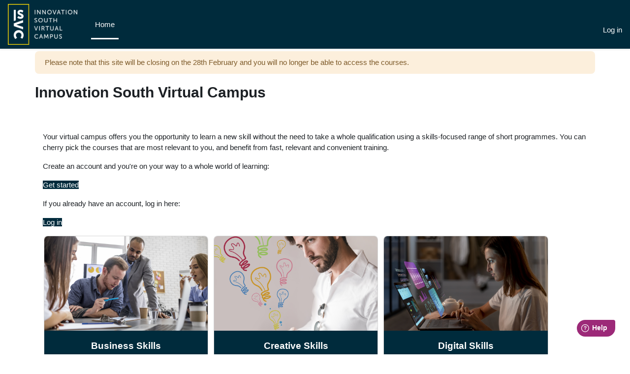

--- FILE ---
content_type: text/html; charset=utf-8
request_url: https://em3.isvc.co.uk/
body_size: 10639
content:
<!DOCTYPE html>

<html  dir="ltr" lang="en" xml:lang="en">
<head>
    <title>Home | ISL</title>
    <link rel="shortcut icon" href="https://em3.isvc.co.uk/pluginfile.php/1/theme_boost_union/favicon/64x64/1767622161/ISVC%20Fav.png" />
    <style type="text/css">.admin_settingspage_tabs_with_tertiary .dropdown-toggle { font-size: 1.875rem !important; }
h2:has(+ .admin_settingspage_tabs_with_tertiary) { display: none; }</style><meta http-equiv="Content-Type" content="text/html; charset=utf-8" />
<meta name="keywords" content="moodle, Home | ISL" />
<link rel="stylesheet" type="text/css" href="https://em3.isvc.co.uk/theme/yui_combo.php?rollup/3.18.1/yui-moodlesimple-min.css" /><script id="firstthemesheet" type="text/css">/** Required in order to fix style inclusion problems in IE with YUI **/</script><link rel="stylesheet" type="text/css" href="https://em3.isvc.co.uk/theme/styles.php/boost_union_offspring/1767622161_1764148095/all" />
<script>
//<![CDATA[
var M = {}; M.yui = {};
M.pageloadstarttime = new Date();
M.cfg = {"wwwroot":"https:\/\/em3.isvc.co.uk","apibase":"https:\/\/em3.isvc.co.uk\/r.php\/api","homeurl":{},"sesskey":"njgNWDd5qA","sessiontimeout":"7200","sessiontimeoutwarning":1200,"themerev":"1767622161","slasharguments":1,"theme":"boost_union_offspring","iconsystemmodule":"core\/icon_system_fontawesome","jsrev":"1767622161","admin":"admin","svgicons":true,"usertimezone":"Europe\/London","language":"en","courseId":1,"courseContextId":2,"contextid":2,"contextInstanceId":1,"langrev":1767622161,"templaterev":"1767622161","siteId":1,"userId":0};var yui1ConfigFn = function(me) {if(/-skin|reset|fonts|grids|base/.test(me.name)){me.type='css';me.path=me.path.replace(/\.js/,'.css');me.path=me.path.replace(/\/yui2-skin/,'/assets/skins/sam/yui2-skin')}};
var yui2ConfigFn = function(me) {var parts=me.name.replace(/^moodle-/,'').split('-'),component=parts.shift(),module=parts[0],min='-min';if(/-(skin|core)$/.test(me.name)){parts.pop();me.type='css';min=''}
if(module){var filename=parts.join('-');me.path=component+'/'+module+'/'+filename+min+'.'+me.type}else{me.path=component+'/'+component+'.'+me.type}};
YUI_config = {"debug":false,"base":"https:\/\/em3.isvc.co.uk\/lib\/yuilib\/3.18.1\/","comboBase":"https:\/\/em3.isvc.co.uk\/theme\/yui_combo.php?","combine":true,"filter":null,"insertBefore":"firstthemesheet","groups":{"yui2":{"base":"https:\/\/em3.isvc.co.uk\/lib\/yuilib\/2in3\/2.9.0\/build\/","comboBase":"https:\/\/em3.isvc.co.uk\/theme\/yui_combo.php?","combine":true,"ext":false,"root":"2in3\/2.9.0\/build\/","patterns":{"yui2-":{"group":"yui2","configFn":yui1ConfigFn}}},"moodle":{"name":"moodle","base":"https:\/\/em3.isvc.co.uk\/theme\/yui_combo.php?m\/1767622161\/","combine":true,"comboBase":"https:\/\/em3.isvc.co.uk\/theme\/yui_combo.php?","ext":false,"root":"m\/1767622161\/","patterns":{"moodle-":{"group":"moodle","configFn":yui2ConfigFn}},"filter":null,"modules":{"moodle-core-maintenancemodetimer":{"requires":["base","node"]},"moodle-core-handlebars":{"condition":{"trigger":"handlebars","when":"after"}},"moodle-core-chooserdialogue":{"requires":["base","panel","moodle-core-notification"]},"moodle-core-actionmenu":{"requires":["base","event","node-event-simulate"]},"moodle-core-blocks":{"requires":["base","node","io","dom","dd","dd-scroll","moodle-core-dragdrop","moodle-core-notification"]},"moodle-core-notification":{"requires":["moodle-core-notification-dialogue","moodle-core-notification-alert","moodle-core-notification-confirm","moodle-core-notification-exception","moodle-core-notification-ajaxexception"]},"moodle-core-notification-dialogue":{"requires":["base","node","panel","escape","event-key","dd-plugin","moodle-core-widget-focusafterclose","moodle-core-lockscroll"]},"moodle-core-notification-alert":{"requires":["moodle-core-notification-dialogue"]},"moodle-core-notification-confirm":{"requires":["moodle-core-notification-dialogue"]},"moodle-core-notification-exception":{"requires":["moodle-core-notification-dialogue"]},"moodle-core-notification-ajaxexception":{"requires":["moodle-core-notification-dialogue"]},"moodle-core-dragdrop":{"requires":["base","node","io","dom","dd","event-key","event-focus","moodle-core-notification"]},"moodle-core-event":{"requires":["event-custom"]},"moodle-core-lockscroll":{"requires":["plugin","base-build"]},"moodle-core_availability-form":{"requires":["base","node","event","event-delegate","panel","moodle-core-notification-dialogue","json"]},"moodle-course-categoryexpander":{"requires":["node","event-key"]},"moodle-course-management":{"requires":["base","node","io-base","moodle-core-notification-exception","json-parse","dd-constrain","dd-proxy","dd-drop","dd-delegate","node-event-delegate"]},"moodle-course-dragdrop":{"requires":["base","node","io","dom","dd","dd-scroll","moodle-core-dragdrop","moodle-core-notification","moodle-course-coursebase","moodle-course-util"]},"moodle-course-util":{"requires":["node"],"use":["moodle-course-util-base"],"submodules":{"moodle-course-util-base":{},"moodle-course-util-section":{"requires":["node","moodle-course-util-base"]},"moodle-course-util-cm":{"requires":["node","moodle-course-util-base"]}}},"moodle-form-shortforms":{"requires":["node","base","selector-css3","moodle-core-event"]},"moodle-form-dateselector":{"requires":["base","node","overlay","calendar"]},"moodle-question-chooser":{"requires":["moodle-core-chooserdialogue"]},"moodle-question-searchform":{"requires":["base","node"]},"moodle-availability_completion-form":{"requires":["base","node","event","moodle-core_availability-form"]},"moodle-availability_date-form":{"requires":["base","node","event","io","moodle-core_availability-form"]},"moodle-availability_grade-form":{"requires":["base","node","event","moodle-core_availability-form"]},"moodle-availability_group-form":{"requires":["base","node","event","moodle-core_availability-form"]},"moodle-availability_grouping-form":{"requires":["base","node","event","moodle-core_availability-form"]},"moodle-availability_profile-form":{"requires":["base","node","event","moodle-core_availability-form"]},"moodle-mod_assign-history":{"requires":["node","transition"]},"moodle-mod_customcert-rearrange":{"requires":["dd-delegate","dd-drag"]},"moodle-mod_quiz-questionchooser":{"requires":["moodle-core-chooserdialogue","moodle-mod_quiz-util","querystring-parse"]},"moodle-mod_quiz-toolboxes":{"requires":["base","node","event","event-key","io","moodle-mod_quiz-quizbase","moodle-mod_quiz-util-slot","moodle-core-notification-ajaxexception"]},"moodle-mod_quiz-quizbase":{"requires":["base","node"]},"moodle-mod_quiz-modform":{"requires":["base","node","event"]},"moodle-mod_quiz-dragdrop":{"requires":["base","node","io","dom","dd","dd-scroll","moodle-core-dragdrop","moodle-core-notification","moodle-mod_quiz-quizbase","moodle-mod_quiz-util-base","moodle-mod_quiz-util-page","moodle-mod_quiz-util-slot","moodle-course-util"]},"moodle-mod_quiz-autosave":{"requires":["base","node","event","event-valuechange","node-event-delegate","io-form","datatype-date-format"]},"moodle-mod_quiz-util":{"requires":["node","moodle-core-actionmenu"],"use":["moodle-mod_quiz-util-base"],"submodules":{"moodle-mod_quiz-util-base":{},"moodle-mod_quiz-util-slot":{"requires":["node","moodle-mod_quiz-util-base"]},"moodle-mod_quiz-util-page":{"requires":["node","moodle-mod_quiz-util-base"]}}},"moodle-message_airnotifier-toolboxes":{"requires":["base","node","io"]},"moodle-editor_atto-rangy":{"requires":[]},"moodle-editor_atto-editor":{"requires":["node","transition","io","overlay","escape","event","event-simulate","event-custom","node-event-html5","node-event-simulate","yui-throttle","moodle-core-notification-dialogue","moodle-editor_atto-rangy","handlebars","timers","querystring-stringify"]},"moodle-editor_atto-plugin":{"requires":["node","base","escape","event","event-outside","handlebars","event-custom","timers","moodle-editor_atto-menu"]},"moodle-editor_atto-menu":{"requires":["moodle-core-notification-dialogue","node","event","event-custom"]},"moodle-report_eventlist-eventfilter":{"requires":["base","event","node","node-event-delegate","datatable","autocomplete","autocomplete-filters"]},"moodle-report_loglive-fetchlogs":{"requires":["base","event","node","io","node-event-delegate"]},"moodle-gradereport_history-userselector":{"requires":["escape","event-delegate","event-key","handlebars","io-base","json-parse","moodle-core-notification-dialogue"]},"moodle-qbank_editquestion-chooser":{"requires":["moodle-core-chooserdialogue"]},"moodle-tool_lp-dragdrop-reorder":{"requires":["moodle-core-dragdrop"]},"moodle-assignfeedback_editpdf-editor":{"requires":["base","event","node","io","graphics","json","event-move","event-resize","transition","querystring-stringify-simple","moodle-core-notification-dialog","moodle-core-notification-alert","moodle-core-notification-warning","moodle-core-notification-exception","moodle-core-notification-ajaxexception"]},"moodle-atto_accessibilitychecker-button":{"requires":["color-base","moodle-editor_atto-plugin"]},"moodle-atto_accessibilityhelper-button":{"requires":["moodle-editor_atto-plugin"]},"moodle-atto_align-button":{"requires":["moodle-editor_atto-plugin"]},"moodle-atto_bold-button":{"requires":["moodle-editor_atto-plugin"]},"moodle-atto_charmap-button":{"requires":["moodle-editor_atto-plugin"]},"moodle-atto_clear-button":{"requires":["moodle-editor_atto-plugin"]},"moodle-atto_collapse-button":{"requires":["moodle-editor_atto-plugin"]},"moodle-atto_emojipicker-button":{"requires":["moodle-editor_atto-plugin"]},"moodle-atto_emoticon-button":{"requires":["moodle-editor_atto-plugin"]},"moodle-atto_equation-button":{"requires":["moodle-editor_atto-plugin","moodle-core-event","io","event-valuechange","tabview","array-extras"]},"moodle-atto_h5p-button":{"requires":["moodle-editor_atto-plugin"]},"moodle-atto_html-codemirror":{"requires":["moodle-atto_html-codemirror-skin"]},"moodle-atto_html-button":{"requires":["promise","moodle-editor_atto-plugin","moodle-atto_html-beautify","moodle-atto_html-codemirror","event-valuechange"]},"moodle-atto_html-beautify":{},"moodle-atto_image-button":{"requires":["moodle-editor_atto-plugin"]},"moodle-atto_indent-button":{"requires":["moodle-editor_atto-plugin"]},"moodle-atto_italic-button":{"requires":["moodle-editor_atto-plugin"]},"moodle-atto_link-button":{"requires":["moodle-editor_atto-plugin"]},"moodle-atto_managefiles-button":{"requires":["moodle-editor_atto-plugin"]},"moodle-atto_managefiles-usedfiles":{"requires":["node","escape"]},"moodle-atto_media-button":{"requires":["moodle-editor_atto-plugin","moodle-form-shortforms"]},"moodle-atto_noautolink-button":{"requires":["moodle-editor_atto-plugin"]},"moodle-atto_orderedlist-button":{"requires":["moodle-editor_atto-plugin"]},"moodle-atto_recordrtc-recording":{"requires":["moodle-atto_recordrtc-button"]},"moodle-atto_recordrtc-button":{"requires":["moodle-editor_atto-plugin","moodle-atto_recordrtc-recording"]},"moodle-atto_rtl-button":{"requires":["moodle-editor_atto-plugin"]},"moodle-atto_strike-button":{"requires":["moodle-editor_atto-plugin"]},"moodle-atto_subscript-button":{"requires":["moodle-editor_atto-plugin"]},"moodle-atto_superscript-button":{"requires":["moodle-editor_atto-plugin"]},"moodle-atto_table-button":{"requires":["moodle-editor_atto-plugin","moodle-editor_atto-menu","event","event-valuechange"]},"moodle-atto_title-button":{"requires":["moodle-editor_atto-plugin"]},"moodle-atto_underline-button":{"requires":["moodle-editor_atto-plugin"]},"moodle-atto_undo-button":{"requires":["moodle-editor_atto-plugin"]},"moodle-atto_unorderedlist-button":{"requires":["moodle-editor_atto-plugin"]}}},"gallery":{"name":"gallery","base":"https:\/\/em3.isvc.co.uk\/lib\/yuilib\/gallery\/","combine":true,"comboBase":"https:\/\/em3.isvc.co.uk\/theme\/yui_combo.php?","ext":false,"root":"gallery\/1767622161\/","patterns":{"gallery-":{"group":"gallery"}}}},"modules":{"core_filepicker":{"name":"core_filepicker","fullpath":"https:\/\/em3.isvc.co.uk\/lib\/javascript.php\/1767622161\/repository\/filepicker.js","requires":["base","node","node-event-simulate","json","async-queue","io-base","io-upload-iframe","io-form","yui2-treeview","panel","cookie","datatable","datatable-sort","resize-plugin","dd-plugin","escape","moodle-core_filepicker","moodle-core-notification-dialogue"]},"core_comment":{"name":"core_comment","fullpath":"https:\/\/em3.isvc.co.uk\/lib\/javascript.php\/1767622161\/comment\/comment.js","requires":["base","io-base","node","json","yui2-animation","overlay","escape"]}},"logInclude":[],"logExclude":[],"logLevel":null};
M.yui.loader = {modules: {}};

//]]>
</script>

<!-- Global site tag (gtag.js) - Google Analytics -->
<script async src=https://www.googletagmanager.com/gtag/js?id=G-ZYLFG702QW></script>
<script>
  window.dataLayer = window.dataLayer || [];
  function gtag(){dataLayer.push(arguments);}
  gtag('js', new Date());
  gtag('config', 'G-ZYLFG702QW');
</script><meta name="description" content="WELCOME TO THE INNOVATION SOUTH VIRTUAL CAMPUS 
Welcome to the Innovation South Virtual Campus. This site has been thoughtfully designed and optimised for larger screens, such as laptops and desktops, to provide you with the best possible experience. While you can access and use the website on tablets and phones, some elements might be scaled differently or rearranged to fit the limited space, which could affect the overall user experience. For the most enjoyable browsing experience, we recommend using a larger screen device.
Your virtual campus offers you the opportunity to learn a new skill without the need to take a whole qualification using a skills-focused range of short programmes. You can cherry pick the courses that are most relevant to you, and benefit from fast, relevant and convenient training.
The Innovation South Virtual Campus aims to transform access to vital work-focused training such as cyber security and digital skills across the region. It is a ground-breaking project initiated by a group of regional Colleges and Universities in collaboration
    with the Enterprise M3 Local Enterprise Partnership (LEP). The group includes Sparsholt College, Basingstoke College of Technology and Royal Holloway, University of London, working with colleagues from East Surrey College and Chichester University.
    Using LEP funding they have developed an online platform to deliver free online learning to employees across different sectors serving the economy. 
Create an account and you&#039;re on your way to a whole world of learning:
GET STARTED NOW" />

    <meta name="viewport" content="width=device-width, initial-scale=1.0">
</head>



<div id="navholder" class="drawers   drag-container ">

    <!--    used to check current breakpoint-->
    <!--            <div class="d-block d-sm-none xs">xs</div>-->
    <!--    <div class="d-none d-sm-block d-md-none sm">sm</div>-->
    <!--    <div class="d-none d-md-block d-lg-none md">md</div>-->
    <!--    <div class="d-none d-lg-block d-xl-none lg">lg</div>-->
    <!--    <div class="d-none d-xl-block xl">xl</div>-->

    <div id="navwrapper" class="main-inner">

        <div id="banner2">
            <div id="masthead2" class="">
<style>

    @media (max-width: 575.98px) {
        .masthead {
            /*background-color: #e83e8c;*/
            background-image: url();
        }

        #mastheadlogo {
            display: block;
        }

        #mastheadtext {
            display: block;
        }
    }

    @media (min-width: 576px) {
        .masthead {
            /*background-color: #e83e8c;*/
            background-image: url();
        }

        #mastheadlogo {
            display: block;
        }

        #mastheadtext {
            display: block;
        }
    }

    /*// Medium devices (tablets, 768px and up)*/
    @media (min-width: 768px) {
        .masthead {
            /*background-color: #f0ad4e;*/
            background-image: url();
        }

        #mastheadlogo {
            display: block;
        }

        #mastheadtext {
            display: block;
        }
    }

    /*// Large devices (desktops, 992px and up)*/
    @media (min-width: 992px) {
        .masthead {
            /*background-color: #01b723;*/
            background-image: url();
        }

        #mastheadlogo {
            display: block;
        }

        #mastheadtext {
            display: block;
        }
    }

    /*// Extra large devices (large desktops, 1200px and up)*/
    @media (min-width: 1200px) {
        .masthead {
            /*background-color: #4c93ff;*/
            background-image: url();
        }

        #mastheadlogo {
            display: block;
        }

        #mastheadtext {
            display: ;
        }
    }

    @media (min-width: 1900px) {
        .masthead {
            /*background-color: #a378ff;*/
            background-image: url();
        }

        #mastheadlogo {
            display: block;
        }

        #mastheadtext {
            display: block;
        }
    }

</style>
<!--    used to check current breakpoint-->
<!--<div class="d-block d-sm-none xs">xs</div>-->
<!--<div class="d-none d-sm-block d-md-none sm">sm</div>-->
<!--<div class="d-none d-md-block d-lg-none md">md</div>-->
<!--<div class="d-none d-lg-block d-xl-none lg">lg</div>-->
<!--<div class="d-none d-xl-block xl">xl</div>-->


              </div>
        </div>

        <div id="bannerNav">
            <div id="mastheadNav" class="">
                <nav class="navbar navbar-dark bg-primary navbar-expand " aria-label="Site navigation">

                        <button class="navbar-toggler aabtn d-block d-md-none px-1 my-1 border-0" data-toggler="drawers" data-action="toggle" data-target="theme_boost-drawers-primary">
                            <span class="navbar-toggler-icon"></span>
                            <span class="sr-only">Side panel</span>
                        </button>

                    <a href="https://em3.isvc.co.uk/" class="navbar-brand align-items-center m-0 mr-4 p-0 aabtn   d-none d-md-flex  ">

                            <img src="https://em3.isvc.co.uk/pluginfile.php/1/theme_boost_union/logocompact/300x300/1767622161/ISVC%201c.png" class="logo mr-1" alt="ISL">
                    </a>
                        <div class="primary-navigation">
                            <nav class="moremenu navigation">
                                <ul id="moremenu-69776eb03443f-navbar-nav" role="menubar" class="nav more-nav navbar-nav">
                                                <li data-key="home" class="nav-item " role="none" data-forceintomoremenu="false">
                                                            <a role="menuitem" class="nav-link  active "
                                                                href="https://em3.isvc.co.uk/"
                                                                
                                                                
                                                                aria-current="true"
                                                                data-disableactive="true"
                                                                
                                                            >
                                                                Home
                                                            </a>
                                                </li>
                                        <li role="none" class="nav-item dropdown dropdownmoremenu d-none" data-region="morebutton">
                                            <a class="dropdown-toggle nav-link " href="#" id="moremenu-dropdown-69776eb03443f" role="menuitem" data-toggle="dropdown" aria-haspopup="true" aria-expanded="false" tabindex="-1">
                                                More
                                            </a>
                                            <ul class="dropdown-menu dropdown-menu-left" data-region="moredropdown" aria-labelledby="moremenu-dropdown-69776eb03443f" role="menu">
                                            </ul>
                                        </li>
                                </ul>
                            </nav>
                        </div>

                    <ul class="navbar-nav d-none d-md-flex my-1 px-1">
                        <!-- page_heading_menu -->
                        
                    </ul>

                    <div id="usernavigation" class="navbar-nav ml-auto">
                        
                        <div class="d-flex align-items-stretch usermenu-container" data-region="usermenu">
<!--        Skillset-->
        
        <div class="usermenu">
                <span class="login pl-2">
        <!-- Skillset-->
                    <br>
                        <a href="https://em3.isvc.co.uk/login/index.php">Log in</a>
                    <!-- END Skillset-->
                </span>
        </div>
<!--        End Skillset-->
                        </div>
                        

                    </div>
                </nav>
            </div>
        </div>



    </div>
</div>


<div  class="drawer   drawer-left  drawer-primary d-print-none not-initialized" data-region="fixed-drawer" id="theme_boost-drawers-primary" data-preference="" data-state="show-drawer-primary" data-forceopen="0" data-close-on-resize="1">
    <div class="drawerheader">
        <button
            class="btn drawertoggle icon-no-margin hidden"
            data-toggler="drawers"
            data-action="closedrawer"
            data-target="theme_boost-drawers-primary"
            data-toggle="tooltip"
            data-placement="right"
            title="Close drawer"
        >
            <i class="icon fa fa-xmark fa-fw " aria-hidden="true" ></i>
        </button>
                <a
            href="https://em3.isvc.co.uk/"
            title="ISL"
            data-region="site-home-link"
            class="aabtn text-reset d-flex align-items-center py-1 h-100"
        >
                <img src="https://em3.isvc.co.uk/pluginfile.php/1/theme_boost_union/logocompact/300x300/1767622161/ISVC%201c.png" class="logo py-1 h-100" alt="ISL">
        </a>

        <div class="drawerheadercontent hidden">
            
        </div>
    </div>
    <div class="drawercontent drag-container" data-usertour="scroller">
                <div class="list-group">
                <a href="https://em3.isvc.co.uk/"  class=" list-group-item list-group-item-action active " aria-current="true" >
                    Home
                </a>
        </div>

    </div>
</div>


<body  id="page-site-index" class="limitedwidth format-site course path-site chrome dir-ltr lang-en yui-skin-sam yui3-skin-sam em3-isvc-co-uk pagelayout-frontpage course-1 context-2 notloggedin theme uses-drawers nocourseindexcmicons theme_boost-union-footerbuttonnone">
<div class="toast-wrapper mx-auto py-0 fixed-top" role="status" aria-live="polite"></div>
<div id="page-wrapper" class="d-print-block">

    <div>
    <a class="sr-only sr-only-focusable" href="#maincontent">Skip to main content</a>
</div><script src="https://em3.isvc.co.uk/lib/javascript.php/1767622161/lib/polyfills/polyfill.js"></script>
<script src="https://em3.isvc.co.uk/theme/yui_combo.php?rollup/3.18.1/yui-moodlesimple-min.js"></script><script src="https://em3.isvc.co.uk/lib/javascript.php/1767622161/lib/javascript-static.js"></script>
<script>
//<![CDATA[
document.body.className += ' jsenabled';
//]]>
</script>


<script>
  window.fwSettings={
    'widget_id':1000000117
  };
  !function(){if("function"!=typeof window.FreshworksWidget){var n=function(){n.q.push(arguments)};n.q=[],window.FreshworksWidget=n}}() 
</script>
<script type='text/javascript' src='https://widget.freshworks.com/widgets/1000000117.js' async defer></script>



    <div id="page" data-region="mainpage" data-usertour="scroller" class="drawers   drag-container">



        <div class="main-inner-wrapper main-inner-outside-none main-inner-outside-nextmaincontent">

        <div id="topofscroll" class="main-inner">
            <div class="drawer-toggles d-flex">
            </div>
            
            
                <div id="themeboostunioninfobanner1" class="themeboostunioninfobanner alert alert-warning" role="alert">
                    <p dir="ltr" style="text-align: left;"><span data-teams="true"><span dir="ltr">Please note that this site will be closing on the 28th February and you will no longer be able to access the courses.</span></span></p>
                </div>
            <header id="page-header" class="header-maxwidth d-print-none">
    <div class="w-100">
        <div class="d-flex flex-wrap">
            <div class="ms-auto d-flex">
                
            </div>
            <div id="course-header">
                
            </div>
        </div>
                <div class="d-flex align-items-center">
                    <div class="me-auto d-flex flex-column">
                        <div>
                            <div class="page-context-header d-flex flex-wrap align-items-center mb-2">
    <div class="page-header-headings">
        <h1 class="h2 mb-0">Innovation South Virtual Campus</h1>
    </div>
</div>
                        </div>
                        <div>
                        </div>
                    </div>
                    <div class="header-actions-container ms-auto" data-region="header-actions-container">
                    </div>
                </div>
    </div>
</header>
            <div id="page-content" class="pb-3 d-print-block">
                <div id="region-main-box">
                    <section id="region-main" aria-label="Content">

                        <span class="notifications" id="user-notifications"></span>
                        
                        <div role="main"><span id="maincontent"></span><div class="course-content">
    <div class="sitetopic">
        <ul class="topics frontpage">
                <li id="section-1"
                    class="section course-section main  clearfix
                             
                            "
                    data-sectionid="1"
                    data-sectionreturnnum="1"
                    data-for="section"
                    data-id="7"
                    data-number="1"
                    data-sectionname="Site"
                    
                >
                    <div class="section-item">
                            <div class="course-section-header d-flex"
                                 data-for="section_title"
                                 data-id="7"
                                 data-number="1"
                            >
                                <div data-region="sectionbadges" class="sectionbadges d-flex align-items-center">
                                </div>
                            </div>
                            <div id="coursecontentcollapseid7"
                                 class="content ">
                                <div class=" my-3" data-for="sectioninfo">
                                                <div class="summarytext">
                                                    <div class="no-overflow">
<div id="frontpage-logged-out" class="">
    <p class=""><span>Your virtual campus offers you the opportunity to learn a new skill without the need to take a whole qualification using a skills-focused range of short programmes. You can cherry pick the courses that are most relevant to you, and benefit from fast, relevant and convenient training.</span></p>

    <p class=""><span>Create an account and you're on your way to a whole world of learning:</span></p>

    <p class="" style="text-align: left;"><a href="/login/signup.php" class="btn btn-lg btn-primary"><span>Get started</span></a></p>

    <p class=""><span>If you already have an account, log in here:</span></p>

    <p class="" style="text-align: left;"><a href="/login" class="btn btn-lg btn-primary"><span>Log in</span></a></p>
</div>

<div id="frontpage-logged-out" class="">

    <div class="card-deck offspring-layout">

        <div class="card horizontal1coursecard">

            <img class="card-img-top offspring-img-top" src="https://s3.eu-west-1.amazonaws.com/clientarea.skillset.co.uk/ClientImages/Business%2BSkills-0005.png" alt="Card image cap" data-sr-no-text="true">
            <div class="card-body" style="    background-color: #002b3c;
    text-align: center;
    border-bottom-right-radius: 0.5rem;
    border-bottom-left-radius: 0.5rem;">
                <a href="/course/index.php?categoryid=3">
                    <h5 class="card-title horizontal1title" style="text-align: left; color: white;">Business Skills</h5>
                </a>

            </div>

        </div>


        <div class="card horizontal1coursecard">

            <img class="card-img-top offspring-img-top" src="https://s3.eu-west-1.amazonaws.com/clientarea.skillset.co.uk/ClientImages/Creative%2BSkills-0004.png" alt="Card image cap" data-sr-no-text="true">
            <div class="card-body" style="    background-color: #002b3c;
    text-align: center;
    border-bottom-right-radius: 0.5rem;
    border-bottom-left-radius: 0.5rem;">
                <a href="/course/index.php?categoryid=7">
                    <h5 class="card-title horizontal1title" style="text-align: left; color: white;">Creative Skills</h5>
                </a>

            </div>

        </div>



        <div class="card horizontal1coursecard">

            <img class="card-img-top offspring-img-top" src="https://s3.eu-west-1.amazonaws.com/clientarea.skillset.co.uk/ClientImages/Digital%2BSkills-0000.png" alt="Card image cap" data-sr-no-text="true">
            <div class="card-body" style="    background-color: #002b3c;
    text-align: center;
    border-bottom-right-radius: 0.5rem;
    border-bottom-left-radius: 0.5rem;">
                <a href="/course/index.php?categoryid=5">
                    <h5 class="card-title horizontal1title" style="text-align: left; color: white;"><span style="" class="">Digital Skills</span></h5>
                </a>

            </div>

        </div>
        <div class="card horizontal1coursecard">

            <img class="card-img-top offspring-img-top" src="https://s3.eu-west-1.amazonaws.com/clientarea.skillset.co.uk/ClientImages/Employability%2BSkills-0002.png" alt="Card image cap" data-sr-no-text="true">
            <div class="card-body" style="    background-color: #002b3c;
    text-align: center;
    border-bottom-right-radius: 0.5rem;
    border-bottom-left-radius: 0.5rem;">
                <a href="/course/index.php?categoryid=8">
                    <h5 class="card-title horizontal1title" style="text-align: left; color: white;"><span style="" class="">Employability Skills</span></h5>
                </a>
            </div>

        </div>

        <div class="card horizontal1coursecard">

            <img class="card-img-top offspring-img-top" src="https://s3.eu-west-1.amazonaws.com/clientarea.skillset.co.uk/ClientImages/Green%2BSkills-0001.png" alt="Card image cap" data-sr-no-text="true">
            <div class="card-body" style="    background-color: #002b3c;
    text-align: center;
    border-bottom-right-radius: 0.5rem;
    border-bottom-left-radius: 0.5rem;">
                <a href="/course/index.php?categoryid=6">
                    <h5 class="card-title horizontal1title" style="text-align: left; color: white;">Green Skills</h5>
                </a>

            </div>

        </div>



        <div class="card horizontal1coursecard">

            <img class="card-img-top offspring-img-top" src="https://s3.eu-west-1.amazonaws.com/clientarea.skillset.co.uk/ClientImages/Software%2BDevelopment-0000.png" alt="Card image cap" data-sr-no-text="true">
            <div class="card-body" style="    background-color: #002b3c;
    text-align: center;
    border-bottom-right-radius: 0.5rem;
    border-bottom-left-radius: 0.5rem;">
                <a href="/course/index.php?categoryid=2">
                    <h5 class="card-title horizontal1title" style="text-align: left; color: white;"><span style="" class="">Software Development</span></h5>
                </a>

            </div>

        </div>


    </div>



    <hr data-sr-no-text="true"><span>
        <p style="text-align: left;" class=""><span style="font-weight: bold; font-size: 1rem;" class=""><span style="font-weight: normal;">The Innovation South Virtual Campus aims to transform access to vital work-focused training such as cyber security and digital skills across the region. It is a ground-breaking project initiated by a group of regional Colleges and Universities in collaboration with the Enterprise M3 Local Enterprise Partnership (LEP). The group includes Sparsholt College, Basingstoke College of Technology and Royal Holloway, University of London, working with colleagues from East Surrey College and Chichester University. Using LEP funding they have developed an online platform to deliver free online learning to employees across different sectors serving the economy.</span><br></span></p>
        <p style="font-weight: bold; text-align: center;" class=""><strong style="font-size: 1rem;" class="">ISVC courses have been created in partnership with Basingstoke College of Technology, East Surrey College, Royal Holloway, University of London, Sparsholt College,</strong>&nbsp;<strong style="font-size: 1rem;" class="">University of Chichester, Activate Learning, and The Retrofit Academy</strong><strong style="font-size: 1rem;">.&nbsp;</strong>
        </p>
    </span>

    <div class="courses category-course-list-all" style="text-align: center;"><strong class="">Please click the logos to find out more about their training opportunities.</strong>
    </div>

    <div class="frontpagepartnerlogos" data-sr-no-text="true">

        <a href="https://www.activatelearning.ac.uk/" target="_blank"><img src="https://s3.eu-west-1.amazonaws.com/clientarea.skillset.co.uk/ClientImages/al_mwc_logo.png" alt="Activate Learning" width="153" height="100" role="presentation" class="img-responsive"></a>

        <a href="https://agrienable.co.uk/" target="_blank"><img src="https://s3.eu-west-1.amazonaws.com/clientarea.skillset.co.uk/ClientImages/Agrienable-Logo-Full-Colour-RGB.svg" alt="AgriEnable" role="presentation" class="img-responsive" width="175" height="50"></a>

        <a href="https://www.bcot.ac.uk/" target="_blank"><img src="https://s3.eu-west-1.amazonaws.com/clientarea.skillset.co.uk/ClientImages/bcot_logo.jpg" alt="Basingstoke College of Technology" width="128" height="175" role="presentation" class="img-responsive"></a>

        <a href="https://www.esc.ac.uk/" target="_blank"><img src="https://s3.eu-west-1.amazonaws.com/clientarea.skillset.co.uk/ClientImages/ESC+Logo+GREY+and+GREEN.jpg" alt="East Surrey College" width="175" role="presentation" class="img-responsive" height="110"></a>

        <a href="https://www.ethicalleader.co.uk/" target="_blank" title="https://www.ethicalleader.co.uk/"><img src="https://s3.eu-west-1.amazonaws.com/clientarea.skillset.co.uk/ClientImages/the_ethical_leader_logo.png" alt="The Ethical Leader" role="presentation" class="img-responsive" width="175" height="91"></a>

        <a href="https://the-isp.org/" target="_blank"><img src="https://s3.eu-west-1.amazonaws.com/clientarea.skillset.co.uk/ClientImages/isp_logo.png" alt="Institute of Sales Professionals" role="presentation" class="img-responsive" width="175" height="94"></a>

        <a href="https://metagedu.io/" target="_blank"><img src="https://s3.eu-west-1.amazonaws.com/clientarea.skillset.co.uk/ClientImages/MetaGedu_Logo.png" alt="MetaGedu Apprenticeships" role="presentation" class="img-responsive" width="185" height="57"></a>

        <a href="https://metaverselearning.co.uk/" target="_blank" style="background-color:black;width: 175px;min-height: 55px;display: inline-block;padding: 5px;"><img src="https://s3.eu-west-1.amazonaws.com/clientarea.skillset.co.uk/ClientImages/Metaverse+Learning_logo.svg" alt="Metaverse Learning" role="presentation" class="img-responsive" width="175"></a>

        <a href="https://www.qmc.ac.uk/" target="_blank"><img src="https://s3.eu-west-1.amazonaws.com/clientarea.skillset.co.uk/ClientImages/QMC_logo.png" alt="Queen Mary's College" role="presentation" class="img-responsive" width="175" height="83"></a>

        <a href="https://retrofitacademy.org/" target="_blank" title="https://retrofitacademy.org/"><img src="https://s3.eu-west-1.amazonaws.com/clientarea.skillset.co.uk/ClientImages/RFA_Logo.png" alt="Retrofit Academy" width="200" height="58" role="presentation" class="img-responsive"></a>

        <a href="https://www.royalholloway.ac.uk/" target="_blank"><img src="https://s3.eu-west-1.amazonaws.com/clientarea.skillset.co.uk/ClientImages/rhul_logo.png" alt="Royal Holloway - University of London" role="presentation" class="img-responsive" width="175" height="90"></a>

        <a href="https://www.skillset.co.uk/" target="_blank"><img src="https://s3.eu-west-1.amazonaws.com/clientarea.skillset.co.uk/ClientImages/SkillSet-logo-WEB%404x-1.jpg" alt="SkillSet" role="presentation" class="img-responsive" width="175" height="70"></a>

        <a href="https://www.sparsholt.ac.uk/" target="_blank"><img src="https://s3.eu-west-1.amazonaws.com/clientarea.skillset.co.uk/ClientImages/SC+Logo.png" alt="Sparsholt College" width="175" height="55" role="presentation" class="img-responsive"></a>

        <a href="https://www.sparsholt.ac.uk/university-centre/" target="_blank"><img src="https://s3.eu-west-1.amazonaws.com/clientarea.skillset.co.uk/ClientImages/University+Centre+Sparsholt+Logo.png" alt="University Centre Sparsholt" width="175" height="50" role="presentation" class="img-responsive"></a>

        <a href="https://www.chi.ac.uk/" target="_blank"><img src="https://s3.eu-west-1.amazonaws.com/clientarea.skillset.co.uk/ClientImages/uoc_logo.svg" alt="University of Chichester" width="175" height="45" role="presentation" class="img-responsive" data-sr-cors-error="true"></a>
    </div>
</div><br></div>
                                                </div>
                                            <div class="section_availability">
                                            </div>
                                </div>
                                        <ul class="section m-0 p-0 img-text " data-for="cmlist">
                                            </ul>
                                
                            </div>
                    </div>
                
                </li>
        </ul>
    </div>
</div><br /></div>
                        
                        

                    </section>
                </div>
            </div>
        </div>

        </div>



        
        <footer id="page-footer" class="footer-popover bg-white">
            <div data-region="footer-container-popover">
                <div id="boost-union-footer-buttons">
                </div>
            </div>
                
<div id="isl-page-footer" class="container">
  <div class="row">
    <div class="col-md">
      <h2>Funded by</h2>
      <img src="/images/hm_government.png" alt="HM Government logo" class="atto_image_button_text-bottom" width="250" height="92">
      <p><br></p>
    </div>
    <div class="col-md">
      <br>&nbsp;<br>
      <a href="https://www.hants.gov.uk/business/hampshire-growth-hub">
  <img src="/images/em3-logo_white.svg" alt="EM3 logo" class="img-responsive atto_image_button_text-bottom" width="314" height="92">
</a>
      <p><br></p>
    </div>
  </div>
</div>
                <script>
//<![CDATA[
var require = {
    baseUrl : 'https://em3.isvc.co.uk/lib/requirejs.php/1767622161/',
    // We only support AMD modules with an explicit define() statement.
    enforceDefine: true,
    skipDataMain: true,
    waitSeconds : 0,

    paths: {
        jquery: 'https://em3.isvc.co.uk/lib/javascript.php/1767622161/lib/jquery/jquery-3.7.1.min',
        jqueryui: 'https://em3.isvc.co.uk/lib/javascript.php/1767622161/lib/jquery/ui-1.13.2/jquery-ui.min',
        jqueryprivate: 'https://em3.isvc.co.uk/lib/javascript.php/1767622161/lib/requirejs/jquery-private'
    },

    // Custom jquery config map.
    map: {
      // '*' means all modules will get 'jqueryprivate'
      // for their 'jquery' dependency.
      '*': { jquery: 'jqueryprivate' },

      // 'jquery-private' wants the real jQuery module
      // though. If this line was not here, there would
      // be an unresolvable cyclic dependency.
      jqueryprivate: { jquery: 'jquery' }
    }
};

//]]>
</script>
<script src="https://em3.isvc.co.uk/lib/javascript.php/1767622161/lib/requirejs/require.min.js"></script>
<script>
//<![CDATA[
M.util.js_pending("core/first");
require(['core/first'], function() {
require(['core/prefetch'])
;
M.util.js_pending('filter_mathjaxloader/loader'); require(['filter_mathjaxloader/loader'], function(amd) {amd.configure({"mathjaxconfig":"MathJax.Hub.Config({\r\n    config: [\"Accessible.js\", \"Safe.js\"],\r\n    errorSettings: { message: [\"!\"] },\r\n    skipStartupTypeset: true,\r\n    messageStyle: \"none\"\r\n});\r\n","lang":"en"}); M.util.js_complete('filter_mathjaxloader/loader');});;
require(["media_videojs/loader"], function(loader) {
    loader.setUp('en');
});;

    require(['core/moremenu'], function(moremenu) {
        moremenu(document.querySelector('#moremenu-69776eb03443f-navbar-nav'));
    });
;

    require(['core/usermenu'], function(UserMenu) {
        UserMenu.init();
    });
;

M.util.js_pending('theme_boost/drawers:load');
require(['theme_boost/drawers'], function() {
    M.util.js_complete('theme_boost/drawers:load');
});
;




        window.onscroll = function() {myFunction()};

	// Get the navbar
	var navbar = document.getElementById("bannerNav");

	// Get the page
	var pagediv = document.getElementById("page");

	// Get the offset position of the navbar
	var sticky = navbar.offsetTop;

	myFunction();

	window.onscroll = function() {myFunction()};

	// Add the sticky class to the navbar when you reach its scroll position. Remove "sticky" when you leave the scroll position
	function myFunction() {
		if (window.pageYOffset >= sticky) {
			pagediv.classList.add("pagewithdrawerssticky");
			navbar.classList.add("sticky");

		} else {
			navbar.classList.remove("sticky");
			pagediv.classList.add("pagewithdrawerssticky");
		}
	}



    ;

require(['theme_boost/footer-popover'], function(FooterPopover) {
    FooterPopover.init();
});
;

M.util.js_pending('theme_boost/loader');
require(['theme_boost/loader', 'theme_boost/drawer'], function(Loader, Drawer) {
    Drawer.init();
    M.util.js_complete('theme_boost/loader');


});
;
M.util.js_pending('core/notification'); require(['core/notification'], function(amd) {amd.init(2, []); M.util.js_complete('core/notification');});;
M.util.js_pending('core/log'); require(['core/log'], function(amd) {amd.setConfig({"level":"warn"}); M.util.js_complete('core/log');});;
M.util.js_pending('core/page_global'); require(['core/page_global'], function(amd) {amd.init(); M.util.js_complete('core/page_global');});;
M.util.js_pending('core/utility'); require(['core/utility'], function(amd) {M.util.js_complete('core/utility');});;
M.util.js_pending('core/storage_validation'); require(['core/storage_validation'], function(amd) {amd.init(null); M.util.js_complete('core/storage_validation');});
    M.util.js_complete("core/first");
});
//]]>
</script>
<script src="https://cdn.jsdelivr.net/npm/mathjax@2.7.9/MathJax.js?delayStartupUntil=configured"></script>
<script>
//<![CDATA[
M.str = {"moodle":{"lastmodified":"Last modified","name":"Name","error":"Error","info":"Information","yes":"Yes","no":"No","cancel":"Cancel","confirm":"Confirm","areyousure":"Are you sure?","closebuttontitle":"Close","unknownerror":"Unknown error","file":"File","url":"URL","collapseall":"Collapse all","expandall":"Expand all"},"repository":{"type":"Type","size":"Size","invalidjson":"Invalid JSON string","nofilesattached":"No files attached","filepicker":"File picker","logout":"Logout","nofilesavailable":"No files available","norepositoriesavailable":"Sorry, none of your current repositories can return files in the required format.","fileexistsdialogheader":"File exists","fileexistsdialog_editor":"A file with that name has already been attached to the text you are editing.","fileexistsdialog_filemanager":"A file with that name has already been attached","renameto":"Rename to \"{$a}\"","referencesexist":"There are {$a} links to this file","select":"Select"},"admin":{"confirmdeletecomments":"Are you sure you want to delete the selected comment(s)?","confirmation":"Confirmation"},"debug":{"debuginfo":"Debug info","line":"Line","stacktrace":"Stack trace"},"langconfig":{"labelsep":": "}};
//]]>
</script>
<script>
//<![CDATA[
(function() {M.util.help_popups.setup(Y);
 M.util.js_pending('random69776eb03681a2'); Y.on('domready', function() { M.util.js_complete("init");  M.util.js_complete('random69776eb03681a2'); });
})();
//]]>
</script>

        
            <div class="footer-content-debugging footer-dark bg-dark text-light">
                <div class="container-fluid footer-dark-inner">
                    
                </div>
            </div>
        
        </footer>
        
            <div id="footnote" class="py-3">
                <div class="container-fluid px-0">
                    <div id="isl-page-footer" class="container">
<div class="row">
<div class="col-md">
<h2>Funded by</h2>
<img class="atto_image_button_text-bottom" src="/images/hm_government.png" alt="HM Government logo" width="250" height="92">
<p></p>
</div>
<div class="col-md"><br> <br><a href="https://www.hants.gov.uk/business/hampshire-growth-hub"> <img class="img-responsive atto_image_button_text-bottom" src="/images/em3-logo_white.svg" alt="EM3 logo" width="314" height="92"> </a>
<p></p>
</div>
</div>
</div>
                </div>
            </div>
    </div>
    
</div>


</body></html>

--- FILE ---
content_type: image/svg+xml
request_url: https://s3.eu-west-1.amazonaws.com/clientarea.skillset.co.uk/ClientImages/Agrienable-Logo-Full-Colour-RGB.svg
body_size: 3809
content:
<?xml version="1.0" encoding="UTF-8"?>
<svg id="Layer_1" data-name="Layer 1" xmlns="http://www.w3.org/2000/svg" xmlns:xlink="http://www.w3.org/1999/xlink" viewBox="0 0 202.1806 54.9929">
  <path id="fullLogo" d="M63.8779,17.3322h3.5123l7.8294,20.1508h-3.4829l-1.8424-4.7787h-8.5206l-1.8424,4.7787h-3.4837l7.8302-20.1508Zm-1.2664,12.2057h6.0451l-3.0229-7.8588-3.0221,7.8588Z" style="fill: #4a868f;"/>
  <path id="fullLogo-2" data-name="fullLogo" d="M82.8505,37.8286c-3.5409,0-6.6497-2.9653-6.6497-7.168s3.1087-7.168,6.6497-7.168c2.8497,0,4.1161,2.1304,4.1161,2.1304v-1.7848h3.1953v13.7601c0,4.7497-3.5115,6.851-7.3408,6.851-3.9143,0-6.4764-2.5907-6.4764-2.5907l1.9576-2.6483s1.8996,2.0152,4.5189,2.0152c2.6773,0,3.8865-1.4682,3.8865-3.5119v-1.641c-.4608,.5756-1.6986,1.7562-3.8571,1.7562Zm3.8571-9.2118s-.9788-1.9-3.2525-1.9c-2.3317,0-3.7427,1.6982-3.7427,3.9437s1.411,3.9437,3.7427,3.9437c2.2451,0,3.2525-1.9,3.2525-1.9v-4.0875Z" style="fill: #4a868f;"/>
  <path id="fullLogo-3" data-name="fullLogo" d="M102.9743,23.9243l-1.2092,3.1091s-.6332-.3166-1.6406-.3166c-2.1014,0-3.0515,1.8424-3.0515,1.8424v8.9238h-3.4543v-13.6449h3.2819v1.9862s1.1798-2.3317,3.7133-2.3317c1.2378,0,2.3603,.4318,2.3603,.4318Z" style="fill: #4a868f;"/>
  <path id="fullLogo-4" data-name="fullLogo" d="M107.0349,17.1594c1.2664,0,2.2737,1.0074,2.2737,2.2742s-1.0074,2.2742-2.2737,2.2742c-1.2672,0-2.2746-1.0074-2.2746-2.2742s1.0074-2.2742,2.2746-2.2742Zm-1.7272,6.6787h3.4543v13.6449h-3.4543v-13.6449Z" style="fill: #4a868f;"/>
  <path id="fullLogo-5" data-name="fullLogo" d="M116.6208,25.5076h8.0606v3.2815h-8.0606v5.4123h8.9242v3.2815h-12.3785V17.3322h12.2061v3.2815h-8.7518v4.8939Z" style="fill: #80ba27;"/>
  <path id="fullLogo-6" data-name="fullLogo" d="M140.8036,28.6454v8.8376h-3.4543v-7.974c0-1.9576-1.2092-2.7921-2.7059-2.7921-1.7844,0-2.7059,1.7558-2.7059,1.7558v9.0104h-3.4543v-13.6449h3.2239v1.9862s1.2092-2.3317,4.0883-2.3317c2.6479,0,5.0083,1.8714,5.0083,5.1529Z" style="fill: #80ba27;"/>
  <path id="fullLogo-7" data-name="fullLogo" d="M157.2998,23.8381v13.6449h-3.1953v-1.7848s-1.1798,2.1304-4.1161,2.1304c-3.5409,0-6.6497-2.9653-6.6497-7.168s3.1087-7.168,6.6497-7.168c2.8497,0,4.1161,2.1304,4.1161,2.1304v-1.7848h3.1953Zm-3.4543,4.7787s-1.0074-1.9-3.2239-1.9c-2.3317,0-3.7713,1.6982-3.7713,3.9437s1.4396,3.9437,3.7713,3.9437c2.2166,0,3.2239-1.9,3.2239-1.9v-4.0875Z" style="fill: #80ba27;"/>
  <path id="fullLogo-8" data-name="fullLogo" d="M161.1586,15.7202l3.4543,1.1084v8.4486s1.2672-1.7848,3.8579-1.7848c3.5409,0,6.6497,2.9649,6.6497,7.168s-3.1087,7.168-6.6497,7.168c-2.9363,0-4.1169-2.1304-4.1169-2.1304v1.7848h-3.1953V15.7202Zm3.4543,16.984s.9788,1.9,3.2533,1.9c2.3317,0,3.7419-1.6986,3.7419-3.9437s-1.4102-3.9437-3.7419-3.9437c-2.2746,0-3.2533,1.9-3.2533,1.9v4.0875Z" style="fill: #80ba27;"/>
  <path id="fullLogo-9" data-name="fullLogo" d="M178.0584,15.7202l3.4543,1.154v20.6088h-3.4543V15.7202Z" style="fill: #80ba27;"/>
  <path id="fullLogo-10" data-name="fullLogo" d="M198.1806,30.6029c0,.259,0,.7774-.0286,1.2954h-10.1906c.259,1.2092,1.67,2.7635,3.8285,2.7635,2.3898,0,3.7427-1.3816,3.7427-1.3816l1.7272,2.5907s-2.1594,1.9576-5.4699,1.9576c-4.1447,0-7.34-3.1667-7.34-7.168s2.9069-7.168,6.8506-7.168c3.7427,0,6.88,2.9077,6.88,7.1104Zm-3.4543-1.2092c-.0572-1.1802-1.1512-2.7635-3.4257-2.7635-2.2166,0-3.2239,1.5548-3.3391,2.7635h6.7649Z" style="fill: #80ba27;"/>
  <a xlink:href="40.4313725490196">
    <path id="logoMark" d="M14.1909,37.5718l1.2153-3.1123,34.5034,.1042c.562-1.7842,.9136-3.6608,1.0332-5.6005H17.5525l1.2161-3.1142H50.9292c-.1306-1.8827-.478-3.7052-1.0264-5.4398H20.6479l1.2163-3.1142h26.8042c-3.7976-7.8672-11.8508-13.295-21.1719-13.295C14.5198,4,4,14.5197,4,27.4965s10.5198,23.4965,23.4966,23.4965c9.3516,0,17.4258-5.4639,21.208-13.3727l-34.5137-.0485Z" style="fill: #80ba27;"/>
  </a>
</svg>

--- FILE ---
content_type: image/svg+xml
request_url: https://s3.eu-west-1.amazonaws.com/clientarea.skillset.co.uk/ClientImages/Metaverse+Learning_logo.svg
body_size: 4888
content:
<?xml version="1.0" encoding="utf-8"?>
<!-- Generator: Adobe Illustrator 27.7.0, SVG Export Plug-In . SVG Version: 6.00 Build 0)  -->
<svg version="1.1" id="Layer_1" xmlns="http://www.w3.org/2000/svg" xmlns:xlink="http://www.w3.org/1999/xlink" x="0px" y="0px"
	 viewBox="0 0 207 62" style="enable-background:new 0 0 207 62;" xml:space="preserve">
<style type="text/css">
	.st0{fill:#FFFFFF;}
</style>
<g>
	<path class="st0" d="M80.6,31.2h3.1v-9.1c0-4-1.9-5.6-4.7-5.6c-2,0-3.6,0.8-4.6,2.4c-0.8-1.7-2.2-2.4-4.1-2.4
		c-1.7,0-3.1,0.6-4.1,1.8v-1.5h-2.8v14.5h3.1v-9.8c0.6-1.6,1.7-2.1,2.9-2.1c1.5,0,2.6,0.8,2.6,3v8.8h3.1v-9.7
		c0.6-1.6,1.7-2.1,2.9-2.1c1.5,0,2.6,0.8,2.6,3V31.2z"/>
	<path class="st0" d="M93.4,16.4c-3.5,0-6.1,2.7-6.1,7.5c0,5.1,2.9,7.7,6.3,7.7c2.6,0,4.2-1.4,5-2.5l-2.1-1.8
		c-0.6,0.9-1.5,1.5-2.8,1.5c-1.7,0-3.3-1.2-3.6-3.8v-0.1h9.4c0.1-0.3,0.1-0.5,0.1-1C99.6,19.1,97,16.4,93.4,16.4z M90.1,22.7
		c0.4-2.2,1.6-3.5,3.3-3.5c1.6,0,2.9,1.2,3.2,3.5H90.1z"/>
	<path class="st0" d="M106.8,26.8v-7.5h3.4v-2.5h-3.4v-4.9l-3.1,1.1v3.8H102v2.5h1.7v8.2c0,2.6,1.5,3.8,3.3,3.8c1.1,0,2.3-0.4,2.8-1
		l0.5-2.8c-0.6,0.6-1.2,0.8-2,0.8C107.3,28.3,106.8,27.8,106.8,26.8z"/>
	<path class="st0" d="M120.1,16.5c-2.4,0-4.1,0.7-5.2,1.5l1.2,2.6c1-0.7,2.2-1.1,3.7-1.1c1.8,0,2.9,0.6,2.9,3.2
		c-1-0.4-2.2-0.6-3.4-0.6c-3.2,0-5.5,1.6-5.5,4.8c0,3.1,2.2,4.6,5.1,4.6c1.5,0,2.9-0.4,4-1.1v0.9h2.9v-9.1
		C125.8,17.9,123.4,16.5,120.1,16.5z M122.7,28.2c-1,0.4-2.1,0.6-3.1,0.6c-1.6,0-2.9-0.6-2.9-2.2c0-1.7,1.5-2.4,3.3-2.4
		c0.9,0,1.9,0.2,2.7,0.4V28.2z"/>
	<polygon class="st0" points="135.1,27.5 131.4,16.8 128.4,16.8 133.7,31.2 136.7,31.2 142,16.8 138.8,16.8 	"/>
	<path class="st0" d="M150.6,16.4c-3.5,0-6.1,2.7-6.1,7.5c0,5.1,2.9,7.7,6.3,7.7c2.6,0,4.2-1.4,5-2.5l-2.1-1.8
		c-0.6,0.9-1.5,1.5-2.8,1.5c-1.7,0-3.3-1.2-3.6-3.8v-0.1h9.4c0.1-0.3,0.1-0.5,0.1-1C156.8,19.1,154.1,16.4,150.6,16.4z M147.3,22.7
		c0.3-2.2,1.5-3.5,3.3-3.5c1.6,0,2.9,1.2,3.2,3.5H147.3z"/>
	<path class="st0" d="M162.9,18.3v-1.5H160v14.4h3.1v-9.7c0.7-1.7,1.8-2.2,3-2.2c0.8,0,1.4,0.2,1.9,0.7l1.2-2.6
		c-0.5-0.5-1.2-0.9-2.5-0.9C165.2,16.5,163.9,17.1,162.9,18.3z"/>
	<path class="st0" d="M180.5,23.6c-1.6-0.9-3.6-1.3-4.8-1.8c-0.7-0.3-1.1-0.6-1.1-1.2c0-0.8,0.6-1.4,2.2-1.4c1.7,0,3.3,0.7,4.3,1.6
		l1.2-2.4c-1-0.9-2.8-1.8-5.2-1.8c-3.1,0-5.5,1.4-5.5,4.2c0,1.8,1,2.7,2,3.2c1.2,0.6,3.2,1.1,4.5,1.6c1,0.4,1.4,0.8,1.4,1.5
		c0,1.1-1.1,1.7-2.7,1.7c-1.9,0-3.6-0.8-4.7-1.7l-1.2,2.6c1.1,1,3.2,1.9,5.9,1.9c2.9,0,5.8-1.1,5.8-4.6
		C182.6,25.3,182,24.4,180.5,23.6z"/>
	<path class="st0" d="M192.2,16.4c-3.5,0-6.1,2.7-6.1,7.5c0,5.1,2.9,7.7,6.3,7.7c2.6,0,4.2-1.4,5-2.5l-2.1-1.8
		c-0.6,0.9-1.5,1.5-2.8,1.5c-1.7,0-3.3-1.2-3.6-3.8v-0.1h9.4c0.1-0.3,0.1-0.5,0.1-1C198.4,19.1,195.8,16.4,192.2,16.4z M188.9,22.7
		c0.3-2.2,1.5-3.5,3.3-3.5c1.6,0,2.9,1.2,3.2,3.5H188.9z"/>
	<path class="st0" d="M203.8,19.4c0.4-0.1,0.6-0.4,0.6-0.7c0-0.2-0.1-0.5-0.3-0.6c-0.2-0.1-0.4-0.2-1-0.2c-0.5,0-0.8,0-1.1,0.1v2.9
		h0.7v-1.3h0.3c0.4,0,0.5,0.2,0.6,0.5c0.1,0.3,0.1,0.6,0.2,0.7h0.7c-0.1-0.1-0.1-0.3-0.2-0.7C204.2,19.7,204.1,19.5,203.8,19.4z
		 M203,19.2h-0.3v-0.8c0.1,0,0.2,0,0.4,0c0.4,0,0.6,0.1,0.6,0.4S203.4,19.2,203,19.2z"/>
	<path class="st0" d="M203.1,16.4c-1.7,0-3,1.3-3,2.9c0,1.7,1.3,3,3,3c1.7,0,3-1.3,3-3C206.1,17.7,204.8,16.4,203.1,16.4z
		 M203.2,21.6c-1.3,0-2.3-1-2.3-2.3c0-1.2,0.9-2.3,2.3-2.4c1.3,0,2.2,1.1,2.2,2.4S204.5,21.6,203.2,21.6z"/>
	<polygon class="st0" points="64.9,36.6 63.2,36.6 63.2,46.1 69.6,46.1 69.6,44.5 64.9,44.5 	"/>
	<polygon class="st0" points="73.8,42 77,42 77,40.5 73.8,40.5 73.8,38.2 78.2,38.2 78.2,36.6 72.1,36.6 72.1,46.1 78.3,46.1 
		78.3,44.5 73.8,44.5 	"/>
	<path class="st0" d="M83.6,36.6l-3.5,9.5h1.8l0.7-1.9h4l0.7,1.9h1.8l-3.6-9.5H83.6z M83.1,42.7l1.5-4l1.4,4H83.1z"/>
	<path class="st0" d="M98.6,39.6c0-2-1.3-3-3.3-3h-3.9v9.5h1.7v-3.6H95l2.2,3.6h1.9l-2.4-3.8C97.9,42,98.6,41.1,98.6,39.6z
		 M95.3,41.1H93v-2.9h2.3c1,0,1.7,0.4,1.7,1.4S96.3,41.1,95.3,41.1z"/>
	<polygon class="st0" points="107.2,43 103.1,36.6 101.4,36.6 101.4,46.1 103.1,46.1 103.1,39.8 107.3,46.1 108.9,46.1 108.9,36.6 
		107.2,36.6 	"/>
	<rect x="112" y="36.6" class="st0" width="1.7" height="9.5"/>
	<polygon class="st0" points="122.7,43 118.6,36.6 116.9,36.6 116.9,46.1 118.6,46.1 118.6,39.8 122.8,46.1 124.4,46.1 124.4,36.6 
		122.7,36.6 	"/>
	<path class="st0" d="M131.8,42.5h1.9c-0.1,1.6-1,2.3-2.2,2.3c-1.6,0-2.6-1.1-2.6-3.3c0-2.3,1-3.4,2.6-3.4c1.1,0,1.8,0.5,2.3,1.4
		l1.2-0.9c-0.6-1.2-1.7-2.1-3.5-2.1c-2.5,0-4.3,1.7-4.3,4.9c0,3.2,1.8,4.9,4.3,4.9s3.9-1.6,3.9-4.1V41h-3.6V42.5z"/>
	<path class="st0" d="M13.7,23.6L13.7,23.6l-0.1,14.8l13.2,7.9l13.3-7.7v-15l-13.3-7.7L13.7,23.6z M35.7,38.2l-4.4,2.6v-6.5
		l-4.4,2.6l-4.4-2.6v6.5L18,38.1V26.2l8.8,5.1l8.9-5.2V38.2z"/>
	<path class="st0" d="M0,15.7v30.6L26.8,62l26.9-15.7V15.7L26.8,0L0,15.7z M45.9,41.9L26.8,53l-19-11.1V20.2l19-11.1l19.1,11.1V41.9
		z"/>
</g>
</svg>


--- FILE ---
content_type: image/svg+xml
request_url: https://em3.isvc.co.uk/images/em3-logo_white.svg
body_size: 19816
content:
<?xml version="1.0" encoding="utf-8"?>
<!-- Generator: Adobe Illustrator 23.0.3, SVG Export Plug-In . SVG Version: 6.00 Build 0)  -->
<svg version="1.1" id="Layer_1" xmlns="http://www.w3.org/2000/svg" xmlns:xlink="http://www.w3.org/1999/xlink" x="0px" y="0px"
	 viewBox="0 0 393 115" style="enable-background:new 0 0 393 115;" xml:space="preserve">
<style type="text/css">
	.st0{fill:#FFFFFF;}
	.st1{clip-path:url(#SVGID_2_);fill:#FFFFFF;}
	.st2{clip-path:url(#SVGID_4_);fill:#FFFFFF;}
	.st3{clip-path:url(#SVGID_6_);fill:#FFFFFF;}
	.st4{clip-path:url(#SVGID_8_);fill:#FFFFFF;}
	.st5{clip-path:url(#SVGID_10_);fill:#FFFFFF;}
	.st6{clip-path:url(#SVGID_12_);fill:#FFFFFF;}
	.st7{clip-path:url(#SVGID_14_);fill:#FFFFFF;}
	.st8{clip-path:url(#SVGID_16_);fill:#FFFFFF;}
	.st9{clip-path:url(#SVGID_18_);fill:#FFFFFF;}
	.st10{clip-path:url(#SVGID_20_);fill:#FFFFFF;}
	.st11{clip-path:url(#SVGID_22_);fill:#00B3D0;}
	.st12{clip-path:url(#SVGID_24_);fill:#D1D834;}
	.st13{clip-path:url(#SVGID_26_);fill:none;stroke:#D1D834;stroke-width:0.933;}
	.st14{clip-path:url(#SVGID_28_);}
	.st15{fill:#005F67;}
	.st16{font-family:'MyriadPro-Regular';}
	.st17{font-size:24.2633px;}
</style>
<path class="st0" d="M378.51,109.51h2.07v-6.92c0-0.36,0.07-0.71,0.17-0.98c0.38-1.19,1.43-2.14,2.81-2.14
	c1.95,0,2.67,1.55,2.67,3.43v6.61h2.07v-6.88c0-3.93-2.47-4.9-4.04-4.9c-1.9,0-3.24,1.1-3.81,2.17h-0.07l-0.1-1.9h-1.86
	c0.05,0.98,0.1,1.93,0.1,3.12v8.39H378.51z M367.4,103.8c0-2.05,0.93-4.47,3.5-4.47s3.52,2.45,3.52,4.45c0,2.33-1.24,4.45-3.52,4.45
	C368.59,108.23,367.4,106.09,367.4,103.8 M365.28,103.8c0,3.71,2.43,5.97,5.47,5.97c2.66,0,5.78-1.76,5.78-6.02
	c0-3.69-2.28-6.02-5.52-6.02C367.9,97.74,365.28,99.95,365.28,103.8 M362.21,96.05c0.83,0,1.36-0.57,1.33-1.29
	c0-0.74-0.5-1.31-1.29-1.31c-0.76,0-1.31,0.6-1.31,1.31C360.95,95.48,361.45,96.05,362.21,96.05 M361.22,109.51h2.07V98h-2.07
	V109.51z M355.27,108.9c0.5,0.57,1.31,0.88,2.28,0.88c0.81,0,1.45-0.14,1.86-0.31l-0.1-1.59c-0.29,0.1-0.67,0.17-1.21,0.17
	c-1.17,0-1.57-0.81-1.57-2.24V99.6h3V98h-3v-3.31l-2.07,0.55V98h-1.78v1.59h1.78v6.28C354.46,107.23,354.7,108.23,355.27,108.9
	 M344.49,106.23c0-2.24,2.59-2.62,4.88-2.59v2.02c0,0.19-0.05,0.43-0.1,0.64c-0.36,0.97-1.29,1.93-2.81,1.93
	C345.39,108.23,344.49,107.61,344.49,106.23 M342.4,106.47c0,1.67,1.21,3.31,3.52,3.31c1.64,0,2.88-0.83,3.52-1.71h0.05l0.19,1.45
	h1.88c-0.12-0.79-0.17-1.76-0.17-2.76v-4.28c0-2.33-0.86-4.73-4.38-4.73c-1.43,0-2.83,0.4-3.81,1.02l0.5,1.38
	c0.81-0.52,1.93-0.86,3-0.86c2.33,0,2.62,1.71,2.62,2.67v0.26C344.87,102.16,342.4,103.69,342.4,106.47 M335.57,109.51h2L342.09,98
	h-2.19l-2.26,6.47c-0.36,1.05-0.69,2.02-0.95,2.97h-0.05c-0.29-0.95-0.57-1.9-0.95-2.97L333.4,98h-2.21L335.57,109.51z
	 M321.67,103.8c0-2.05,0.93-4.47,3.5-4.47s3.52,2.45,3.52,4.45c0,2.33-1.24,4.45-3.52,4.45
	C322.86,108.23,321.67,106.09,321.67,103.8 M319.56,103.8c0,3.71,2.43,5.97,5.47,5.97c2.66,0,5.78-1.76,5.78-6.02
	c0-3.69-2.28-6.02-5.52-6.02C322.17,97.74,319.56,99.95,319.56,103.8 M307.85,109.51h2.07v-6.92c0-0.36,0.07-0.71,0.17-0.98
	c0.38-1.19,1.43-2.14,2.81-2.14c1.95,0,2.67,1.55,2.67,3.43v6.61h2.07v-6.88c0-3.93-2.48-4.9-4.05-4.9c-1.9,0-3.24,1.1-3.81,2.17
	h-0.07l-0.1-1.9h-1.86c0.05,0.98,0.09,1.93,0.09,3.12L307.85,109.51L307.85,109.51z M295.31,109.51h2.07v-6.92
	c0-0.36,0.07-0.71,0.17-0.98c0.38-1.19,1.43-2.14,2.81-2.14c1.95,0,2.66,1.55,2.66,3.43v6.61h2.07v-6.88c0-3.93-2.47-4.9-4.04-4.9
	c-1.9,0-3.24,1.1-3.81,2.17h-0.07l-0.1-1.9h-1.86c0.05,0.98,0.1,1.93,0.1,3.12L295.31,109.51L295.31,109.51z M291.41,96.05
	c0.83,0,1.36-0.57,1.33-1.29c0-0.74-0.5-1.31-1.29-1.31c-0.76,0-1.31,0.6-1.31,1.31C290.15,95.48,290.65,96.05,291.41,96.05
	 M290.41,109.51h2.07V98h-2.07V109.51z M272.21,109.51h2.07v-6.95c0-0.38,0.05-0.69,0.17-1c0.38-1.12,1.43-2.09,2.81-2.09
	c1.98,0,2.66,1.55,2.66,3.43v6.61h2.07v-6.83c0-4-2.45-4.95-4.02-4.95c-0.79,0-1.5,0.24-2.12,0.6c-0.64,0.36-1.17,0.88-1.52,1.48
	h-0.05v-7.18h-2.07L272.21,109.51L272.21,109.51z M260.86,103.73c0-2.67,1.43-4.35,3.4-4.35c1.55,0,2.57,1,2.95,2.21
	c0.07,0.29,0.12,0.6,0.12,0.95v2.07c0,0.36-0.05,0.76-0.17,1.12c-0.45,1.33-1.62,2.17-2.9,2.17
	C262,107.9,260.86,105.99,260.86,103.73 M260.24,111.94l-0.52,1.62c0.95,0.6,2.45,0.93,3.85,0.93c1.45,0,3.07-0.33,4.19-1.38
	c1.12-1,1.64-2.59,1.64-5.26v-6.68c0-1.4,0.05-2.33,0.1-3.17h-1.83l-0.1,1.74h-0.05c-0.5-0.95-1.59-2-3.59-2
	c-2.64,0-5.19,2.21-5.19,6.11c0,3.19,2.02,5.61,4.9,5.61c1.76,0,3.04-0.86,3.66-1.93h0.05v1.28c0,2.9-1.57,4.04-3.71,4.04
	C262.22,112.87,261.03,112.42,260.24,111.94 M247.09,104.73c0,3.69,1.71,5.04,3.95,5.04c2.14,0,3.31-1.26,3.83-2.14h0.05l0.12,1.88
	h1.83c-0.05-0.93-0.1-1.93-0.1-3.14V98h-2.07v7.07c0,0.36-0.07,0.76-0.19,1.1c-0.31,0.86-1.29,1.9-2.81,1.9
	c-1.81,0-2.55-1.45-2.55-3.69V98h-2.07v6.73H247.09z M236.05,103.8c0-2.05,0.93-4.47,3.5-4.47s3.52,2.45,3.52,4.45
	c0,2.33-1.24,4.45-3.52,4.45C237.24,108.23,236.05,106.09,236.05,103.8 M233.93,103.8c0,3.71,2.43,5.97,5.47,5.97
	c2.66,0,5.78-1.76,5.78-6.02c0-3.69-2.28-6.02-5.52-6.02C236.55,97.74,233.93,99.95,233.93,103.8 M227.86,109.51h2.09v-6.14
	c0-0.33,0.02-0.69,0.1-0.98c0.29-1.57,1.33-2.69,2.81-2.69c0.29,0,0.5,0.02,0.71,0.07v-1.98c-0.19-0.05-0.36-0.07-0.59-0.07
	c-1.4,0-2.67,0.98-3.21,2.55h-0.07L229.62,98h-1.86c0.07,1.1,0.1,2.24,0.1,3.59V109.51z M215.35,109.51h2.07v-6.95
	c0-0.38,0.05-0.69,0.17-1c0.38-1.12,1.43-2.09,2.81-2.09c1.98,0,2.67,1.55,2.67,3.43v6.61h2.07v-6.83c0-4-2.45-4.95-4.02-4.95
	c-0.79,0-1.5,0.24-2.12,0.6c-0.64,0.36-1.17,0.88-1.52,1.48h-0.05v-7.18h-2.07L215.35,109.51L215.35,109.51z M209.4,108.9
	c0.5,0.57,1.31,0.88,2.28,0.88c0.81,0,1.45-0.14,1.86-0.31l-0.1-1.59c-0.29,0.1-0.67,0.17-1.21,0.17c-1.17,0-1.57-0.81-1.57-2.24
	V99.6h3V98h-3v-3.31l-2.07,0.55V98h-1.78v1.59h1.78v6.28C208.59,107.23,208.83,108.23,209.4,108.9 M192.91,112.01
	c-0.64,0.5-1.31,0.83-1.86,1l0.52,1.76c0.5-0.1,1.52-0.45,2.57-1.36c1.43-1.24,2.45-3.26,3.95-7.21l3.14-8.21h-2.21l-2.28,6.78
	c-0.29,0.81-0.52,1.71-0.74,2.38h-0.05c-0.19-0.69-0.48-1.59-0.74-2.36L192.7,98h-2.28l4.24,10.64c0.12,0.24,0.17,0.4,0.17,0.52
	c0,0.14-0.07,0.29-0.17,0.5C194.17,110.73,193.46,111.54,192.91,112.01 M185.78,108.9c0.5,0.57,1.31,0.88,2.28,0.88
	c0.81,0,1.45-0.14,1.86-0.31l-0.1-1.59c-0.29,0.1-0.67,0.17-1.21,0.17c-1.17,0-1.57-0.81-1.57-2.24V99.6h3V98h-3v-3.31l-2.07,0.55
	V98h-1.78v1.59h1.78v6.28C184.97,107.23,185.21,108.23,185.78,108.9 M180.61,96.05c0.83,0,1.36-0.57,1.33-1.29
	c0-0.74-0.5-1.31-1.29-1.31c-0.76,0-1.31,0.6-1.31,1.31C179.35,95.48,179.85,96.05,180.61,96.05 M179.61,109.51h2.07V98h-2.07
	V109.51z M172.38,109.51h2.09v-6.14c0-0.33,0.02-0.69,0.1-0.98c0.29-1.57,1.33-2.69,2.81-2.69c0.29,0,0.5,0.02,0.71,0.07v-1.98
	c-0.19-0.05-0.36-0.07-0.6-0.07c-1.4,0-2.66,0.98-3.21,2.55h-0.07L174.14,98h-1.86c0.07,1.1,0.1,2.24,0.1,3.59V109.51z
	 M162.34,102.64c0.17-1.45,1.09-3.38,3.21-3.38c2.36,0,2.93,2.07,2.9,3.38H162.34z M160.32,103.97c0,3.45,2.12,5.8,5.66,5.8
	c1.81,0,3.12-0.4,3.83-0.74l-0.36-1.5c-0.79,0.33-1.69,0.6-3.21,0.6c-2.09,0-3.88-1.17-3.93-4h8.07c0.07-0.24,0.1-0.52,0.1-0.98
	c0-2.12-1-5.42-4.73-5.42C162.37,97.74,160.32,100.47,160.32,103.97 M150.45,105.68c-0.07-0.26-0.1-0.55-0.1-0.86v-1.98
	c0-0.29,0.07-0.6,0.14-0.86c0.38-1.57,1.74-2.57,3.16-2.57c2.21,0,3.43,1.95,3.43,4.26c0,2.64-1.29,4.47-3.5,4.47
	C152.09,108.16,150.83,107.16,150.45,105.68 M150.35,107.97h0.05c0.69,1.14,2.02,1.81,3.57,1.81c2.69,0,5.21-2.05,5.21-6.19
	c0-3.5-2.09-5.85-4.88-5.85c-1.88,0-3.24,0.83-4.09,2.24h-0.05l-0.1-1.98h-1.9c0.07,1.1,0.1,2.28,0.1,3.76v12.47h2.09L150.35,107.97
	L150.35,107.97z M138.72,108.97c0.81,0.48,1.97,0.81,3.24,0.81c2.74,0,4.31-1.45,4.31-3.47c0-1.74-1.05-2.71-3.02-3.45
	c-1.52-0.6-2.19-1.02-2.19-1.98c0-0.86,0.69-1.59,1.93-1.59c1.05,0,1.9,0.43,2.36,0.69l0.5-1.52c-0.62-0.38-1.62-0.71-2.81-0.71
	c-2.47,0-3.97,1.52-3.97,3.38c0,1.38,0.98,2.52,3.04,3.28c1.55,0.57,2.14,1.1,2.14,2.09c0,0.98-0.71,1.71-2.24,1.71
	c-1.05,0-2.14-0.43-2.76-0.81L138.72,108.97z M128.42,103.8c0-2.05,0.93-4.47,3.5-4.47s3.52,2.45,3.52,4.45
	c0,2.33-1.24,4.45-3.52,4.45C129.61,108.23,128.42,106.09,128.42,103.8 M126.3,103.8c0,3.71,2.43,5.97,5.47,5.97
	c2.66,0,5.78-1.76,5.78-6.02c0-3.69-2.28-6.02-5.52-6.02C128.92,97.74,126.3,99.95,126.3,103.8 M120.23,109.51h2.09v-6.14
	c0-0.33,0.02-0.69,0.1-0.98c0.29-1.57,1.33-2.69,2.81-2.69c0.29,0,0.5,0.02,0.71,0.07v-1.98c-0.19-0.05-0.36-0.07-0.6-0.07
	c-1.4,0-2.66,0.98-3.21,2.55h-0.07L121.99,98h-1.86c0.07,1.1,0.1,2.24,0.1,3.59C120.23,101.59,120.23,109.51,120.23,109.51z
	 M109.55,105.68c-0.07-0.26-0.1-0.55-0.1-0.86v-1.98c0-0.29,0.07-0.6,0.14-0.86c0.38-1.57,1.74-2.57,3.16-2.57
	c2.21,0,3.43,1.95,3.43,4.26c0,2.64-1.28,4.47-3.5,4.47C111.19,108.16,109.93,107.16,109.55,105.68 M109.45,107.97h0.05
	c0.69,1.14,2.02,1.81,3.57,1.81c2.69,0,5.21-2.05,5.21-6.19c0-3.5-2.09-5.85-4.88-5.85c-1.88,0-3.24,0.83-4.09,2.24h-0.05l-0.1-1.98
	h-1.9c0.07,1.1,0.1,2.28,0.1,3.76v12.47h2.09C109.45,114.23,109.45,107.97,109.45,107.97z M90.37,103.73c0-2.67,1.43-4.35,3.4-4.35
	c1.55,0,2.57,1,2.95,2.21c0.07,0.29,0.12,0.6,0.12,0.95v2.07c0,0.36-0.05,0.76-0.17,1.12c-0.45,1.33-1.62,2.17-2.9,2.17
	C91.51,107.9,90.37,105.99,90.37,103.73 M89.75,111.94l-0.52,1.62c0.95,0.6,2.45,0.93,3.85,0.93c1.45,0,3.07-0.33,4.19-1.38
	c1.12-1,1.64-2.59,1.64-5.26v-6.68c0-1.4,0.05-2.33,0.09-3.17h-1.83l-0.09,1.74h-0.05c-0.5-0.95-1.59-2-3.59-2
	c-2.64,0-5.19,2.21-5.19,6.11c0,3.19,2.02,5.61,4.9,5.61c1.76,0,3.05-0.86,3.66-1.93h0.05v1.28c0,2.9-1.57,4.04-3.71,4.04
	C91.73,112.87,90.54,112.42,89.75,111.94 M76.55,109.51h2.07v-6.92c0-0.36,0.07-0.71,0.17-0.98c0.38-1.19,1.43-2.14,2.81-2.14
	c1.95,0,2.67,1.55,2.67,3.43v6.61h2.07v-6.88c0-3.93-2.47-4.9-4.04-4.9c-1.9,0-3.24,1.1-3.81,2.17h-0.07l-0.1-1.9h-1.86
	c0.05,0.98,0.1,1.93,0.1,3.12L76.55,109.51L76.55,109.51z M72.65,96.05c0.83,0,1.36-0.57,1.33-1.29c0-0.74-0.5-1.31-1.29-1.31
	c-0.76,0-1.31,0.6-1.31,1.31C71.39,95.48,71.89,96.05,72.65,96.05 M71.65,109.51h2.07V98h-2.07V109.51z M64.42,109.51h2.09v-6.14
	c0-0.33,0.02-0.69,0.1-0.98c0.29-1.57,1.33-2.69,2.81-2.69c0.29,0,0.5,0.02,0.71,0.07v-1.98c-0.19-0.05-0.36-0.07-0.6-0.07
	c-1.4,0-2.66,0.98-3.21,2.55h-0.07L66.18,98h-1.86c0.07,1.1,0.09,2.24,0.09,3.59v7.92H64.42z M54.38,102.64
	c0.17-1.45,1.09-3.38,3.21-3.38c2.35,0,2.93,2.07,2.9,3.38H54.38z M52.35,103.97c0,3.45,2.12,5.8,5.66,5.8
	c1.81,0,3.12-0.4,3.83-0.74l-0.36-1.5c-0.79,0.33-1.69,0.6-3.21,0.6c-2.09,0-3.88-1.17-3.93-4h8.07c0.07-0.24,0.09-0.52,0.09-0.98
	c0-2.12-1-5.42-4.74-5.42C54.4,97.74,52.35,100.47,52.35,103.97 M45.6,109.51h2L52.12,98h-2.19l-2.26,6.47
	c-0.36,1.05-0.69,2.02-0.95,2.97h-0.05c-0.29-0.95-0.57-1.9-0.95-2.97L43.43,98h-2.21L45.6,109.51z M38.75,96.05
	c0.83,0,1.36-0.57,1.33-1.29c0-0.74-0.5-1.31-1.28-1.31c-0.76,0-1.31,0.6-1.31,1.31C37.48,95.48,37.98,96.05,38.75,96.05
	 M37.75,109.51h2.07V98h-2.07V109.51z M32.82,109.51h2.07V92.62h-2.07V109.51z M22.76,102.64c0.17-1.45,1.1-3.38,3.21-3.38
	c2.36,0,2.93,2.07,2.9,3.38H22.76z M20.74,103.97c0,3.45,2.12,5.8,5.66,5.8c1.81,0,3.12-0.4,3.83-0.74l-0.36-1.5
	c-0.78,0.33-1.69,0.6-3.21,0.6c-2.09,0-3.88-1.17-3.93-4h8.07c0.07-0.24,0.1-0.52,0.1-0.98c0-2.12-1-5.42-4.73-5.42
	C22.78,97.74,20.74,100.47,20.74,103.97 M8.46,107.87V95.21C9.01,95.12,9.82,95,10.89,95c4.38,0,6.52,2.4,6.5,6.19
	c0,4.33-2.4,6.81-6.83,6.81C9.74,107.99,8.98,107.97,8.46,107.87 M6.37,109.47c1.07,0.12,2.31,0.19,3.78,0.19
	c3.12,0,5.59-0.81,7.09-2.31s2.31-3.62,2.31-6.23c0-2.59-0.83-4.45-2.26-5.76c-1.4-1.31-3.52-2-6.5-2c-1.64,0-3.14,0.14-4.42,0.33
	C6.37,93.69,6.37,109.47,6.37,109.47z"/>
<g>
	<g>
		<defs>
			<rect id="SVGID_1_" x="5.07" y="4.44" width="383.22" height="83.04"/>
		</defs>
		<clipPath id="SVGID_2_">
			<use xlink:href="#SVGID_1_"  style="overflow:visible;"/>
		</clipPath>
		<path class="st1" d="M13.35,47.16c0.11,6.81,4.41,9.62,9.5,9.62c3.61,0,5.84-0.63,7.67-1.43l0.92,3.61
			c-1.78,0.8-4.87,1.78-9.28,1.78c-8.53,0-13.63-5.67-13.63-14.03s4.92-14.89,13-14.89c9.1,0,11.45,7.9,11.45,13
			c0,1.03-0.06,1.78-0.17,2.35L13.35,47.16L13.35,47.16z M28.12,43.55c0.06-3.15-1.32-8.13-6.99-8.13c-5.15,0-7.33,4.64-7.73,8.13
			H28.12z"/>
	</g>
	<g>
		<defs>
			<rect id="SVGID_3_" x="5.07" y="4.44" width="383.22" height="83.04"/>
		</defs>
		<clipPath id="SVGID_4_">
			<use xlink:href="#SVGID_3_"  style="overflow:visible;"/>
		</clipPath>
		<path class="st2" d="M39.22,39.89c0-2.92-0.06-5.21-0.23-7.5h4.47l0.29,4.58h0.11c1.38-2.58,4.58-5.15,9.16-5.15
			c3.83,0,9.79,2.29,9.79,11.79V60.1h-5.04V44.13c0-4.47-1.66-8.19-6.41-8.19c-3.26,0-5.84,2.35-6.75,5.15
			c-0.23,0.63-0.34,1.49-0.34,2.35V60.1h-5.04V39.89H39.22z"/>
	</g>
	<g>
		<defs>
			<rect id="SVGID_5_" x="5.07" y="4.44" width="383.22" height="83.04"/>
		</defs>
		<clipPath id="SVGID_6_">
			<use xlink:href="#SVGID_5_"  style="overflow:visible;"/>
		</clipPath>
		<path class="st3" d="M76.84,25.74v6.64h7.21v3.84h-7.21v14.95c0,3.43,0.97,5.38,3.78,5.38c1.38,0,2.18-0.11,2.92-0.34l0.23,3.83
			c-0.97,0.35-2.52,0.69-4.46,0.69c-2.35,0-4.24-0.8-5.44-2.12c-1.37-1.54-1.95-4.01-1.95-7.27V36.22h-4.29v-3.84h4.29v-5.15
			L76.84,25.74z"/>
	</g>
	<g>
		<defs>
			<rect id="SVGID_7_" x="5.07" y="4.44" width="383.22" height="83.04"/>
		</defs>
		<clipPath id="SVGID_8_">
			<use xlink:href="#SVGID_7_"  style="overflow:visible;"/>
		</clipPath>
		<path class="st4" d="M92.18,47.16c0.12,6.81,4.41,9.62,9.51,9.62c3.61,0,5.84-0.63,7.67-1.43l0.92,3.61
			c-1.78,0.8-4.87,1.78-9.28,1.78c-8.53,0-13.63-5.67-13.63-14.03s4.93-14.89,13-14.89c9.1,0,11.45,7.9,11.45,13
			c0,1.03-0.06,1.78-0.17,2.35L92.18,47.16L92.18,47.16z M106.96,43.55c0.06-3.15-1.32-8.13-6.99-8.13c-5.15,0-7.33,4.64-7.73,8.13
			H106.96z"/>
	</g>
	<g>
		<defs>
			<rect id="SVGID_9_" x="5.07" y="4.44" width="383.22" height="83.04"/>
		</defs>
		<clipPath id="SVGID_10_">
			<use xlink:href="#SVGID_9_"  style="overflow:visible;"/>
		</clipPath>
		<path class="st5" d="M118.06,41.03c0-3.26-0.06-6.07-0.23-8.64h4.41l0.23,5.5h0.17c1.26-3.72,4.35-6.07,7.73-6.07
			c0.52,0,0.91,0.06,1.37,0.11v4.75c-0.51-0.11-1.03-0.11-1.72-0.11c-3.55,0-6.07,2.63-6.76,6.41c-0.11,0.69-0.17,1.54-0.17,2.35
			V60.1h-5.04V41.03H118.06z"/>
	</g>
	<g>
		<defs>
			<rect id="SVGID_11_" x="5.07" y="4.44" width="383.22" height="83.04"/>
		</defs>
		<clipPath id="SVGID_12_">
			<use xlink:href="#SVGID_11_"  style="overflow:visible;"/>
		</clipPath>
		<path class="st6" d="M137.01,41.43c0-3.55-0.11-6.41-0.23-9.05h4.46l0.29,4.75h0.11c2-3.38,5.32-5.32,9.85-5.32
			c6.76,0,11.8,5.67,11.8,14.03c0,9.96-6.13,14.89-12.65,14.89c-3.67,0-6.87-1.6-8.53-4.35H142v15.06h-4.98V41.43H137.01z
			 M141.99,48.82c0,0.75,0.06,1.43,0.23,2.06c0.92,3.49,3.95,5.9,7.56,5.9c5.33,0,8.42-4.35,8.42-10.7c0-5.5-2.92-10.25-8.24-10.25
			c-3.44,0-6.7,2.4-7.62,6.18c-0.17,0.63-0.34,1.37-0.34,2.01L141.99,48.82L141.99,48.82z"/>
	</g>
	<g>
		<defs>
			<rect id="SVGID_13_" x="5.07" y="4.44" width="383.22" height="83.04"/>
		</defs>
		<clipPath id="SVGID_14_">
			<use xlink:href="#SVGID_13_"  style="overflow:visible;"/>
		</clipPath>
		<path class="st7" d="M169.58,41.03c0-3.26-0.06-6.07-0.23-8.64h4.41l0.23,5.5h0.17c1.26-3.72,4.35-6.07,7.73-6.07
			c0.52,0,0.92,0.06,1.37,0.11v4.75c-0.52-0.11-1.03-0.11-1.72-0.11c-3.55,0-6.07,2.63-6.76,6.41c-0.11,0.69-0.17,1.54-0.17,2.35
			V60.1h-5.04L169.58,41.03L169.58,41.03z"/>
	</g>
	<g>
		<defs>
			<rect id="SVGID_15_" x="5.07" y="4.44" width="383.22" height="83.04"/>
		</defs>
		<clipPath id="SVGID_16_">
			<use xlink:href="#SVGID_15_"  style="overflow:visible;"/>
		</clipPath>
		<path class="st8" d="M194.15,24.6c0,1.72-1.2,3.09-3.21,3.09c-1.83,0-3.03-1.37-3.03-3.09s1.26-3.15,3.15-3.15
			C192.89,21.45,194.15,22.82,194.15,24.6 M188.54,32.39h5.04V60.1h-5.04V32.39z"/>
	</g>
	<g>
		<defs>
			<rect id="SVGID_17_" x="5.07" y="4.44" width="383.22" height="83.04"/>
		</defs>
		<clipPath id="SVGID_18_">
			<use xlink:href="#SVGID_17_"  style="overflow:visible;"/>
		</clipPath>
		<path class="st9" d="M201.24,55c1.55,0.92,4.18,1.95,6.7,1.95c3.61,0,5.32-1.78,5.32-4.12c0-2.41-1.43-3.67-5.1-5.04
			c-5.04-1.83-7.39-4.52-7.39-7.85c0-4.46,3.66-8.13,9.56-8.13c2.81,0,5.27,0.74,6.76,1.72l-1.2,3.66
			c-1.09-0.69-3.09-1.66-5.67-1.66c-2.98,0-4.58,1.72-4.58,3.78c0,2.29,1.6,3.32,5.21,4.75c4.75,1.78,7.27,4.18,7.27,8.3
			c0,4.92-3.84,8.36-10.31,8.36c-3.04,0-5.84-0.8-7.79-1.95L201.24,55z"/>
	</g>
	<g>
		<defs>
			<rect id="SVGID_19_" x="5.07" y="4.44" width="383.22" height="83.04"/>
		</defs>
		<clipPath id="SVGID_20_">
			<use xlink:href="#SVGID_19_"  style="overflow:visible;"/>
		</clipPath>
		<path class="st10" d="M227.41,47.16c0.11,6.81,4.41,9.62,9.5,9.62c3.61,0,5.84-0.63,7.67-1.43l0.92,3.61
			c-1.78,0.8-4.86,1.78-9.27,1.78c-8.53,0-13.63-5.67-13.63-14.03s4.92-14.89,13-14.89c9.1,0,11.45,7.9,11.45,13
			c0,1.03-0.06,1.78-0.17,2.35L227.41,47.16L227.41,47.16z M242.18,43.55c0.05-3.15-1.32-8.13-6.99-8.13
			c-5.15,0-7.33,4.64-7.73,8.13H242.18z"/>
	</g>
	<g>
		<defs>
			<rect id="SVGID_21_" x="5.07" y="4.44" width="383.22" height="83.04"/>
		</defs>
		<clipPath id="SVGID_22_">
			<use xlink:href="#SVGID_21_"  style="overflow:visible;"/>
		</clipPath>
		<path class="st11" d="M255.36,27.1c0.08-13.2,8.93-20.77,19.12-20.71c7.84,0.05,13.51,3.83,15.51,9.32h0.22
			c2.07-5.46,7.78-9.18,15.62-9.14c10.2,0.06,18.95,7.73,18.88,20.93l-0.18,48.15l-11.17-0.07l0.19-48.04
			c0.03-6.23-3.92-9.79-8.53-9.82c-5.38-0.03-9.37,3.17-9.42,11.22l-0.17,46.54l-11.17-0.07l0.18-46.53
			c0.05-8.05-3.91-11.3-9.28-11.33c-4.62-0.03-8.61,3.5-8.64,9.73l-0.19,48.03l-11.16-0.06L255.36,27.1z"/>
	</g>
	<g>
		<defs>
			<rect id="SVGID_23_" x="5.07" y="4.44" width="383.22" height="83.04"/>
		</defs>
		<clipPath id="SVGID_24_">
			<use xlink:href="#SVGID_23_"  style="overflow:visible;"/>
		</clipPath>
		<path class="st12" d="M366.11,7.43c13.2,0.08,20.77,8.93,20.72,19.12c-0.05,7.84-3.83,13.51-9.32,15.51v0.22
			c5.46,2.07,9.18,7.78,9.14,15.62c-0.06,10.2-7.73,18.95-20.93,18.88l-32.53-0.18l0.07-11.17l32.42,0.19
			c6.23,0.03,9.79-3.92,9.82-8.53c0.03-5.38-3.17-9.37-11.22-9.42l-30.93-0.17l0.07-11.17l30.92,0.18
			c8.05,0.05,11.29-3.91,11.32-9.28c0.03-4.61-3.5-8.61-9.72-8.64l-32.42-0.19l0.06-11.16L366.11,7.43z"/>
	</g>
	<g>
		<defs>
			<rect id="SVGID_25_" x="5.07" y="4.44" width="383.22" height="83.04"/>
		</defs>
		<clipPath id="SVGID_26_">
			<use xlink:href="#SVGID_25_"  style="overflow:visible;"/>
		</clipPath>
		<path class="st13" d="M366.11,7.43c13.2,0.08,20.77,8.93,20.72,19.12c-0.05,7.84-3.83,13.51-9.32,15.51v0.22
			c5.46,2.07,9.18,7.78,9.14,15.62c-0.06,10.2-7.73,18.95-20.93,18.88l-32.53-0.18l0.07-11.17l32.42,0.19
			c6.23,0.03,9.79-3.92,9.82-8.53c0.03-5.38-3.17-9.37-11.22-9.42l-30.93-0.17l0.07-11.17l30.92,0.18
			c8.05,0.05,11.29-3.91,11.32-9.28c0.03-4.61-3.5-8.61-9.72-8.64l-32.42-0.19l0.06-11.16L366.11,7.43z"/>
	</g>
</g>
<g>
	<g>
		<defs>
			<rect id="SVGID_27_" x="5.07" y="4.44" width="383.22" height="83.04"/>
		</defs>
		<clipPath id="SVGID_28_">
			<use xlink:href="#SVGID_27_"  style="overflow:visible;"/>
		</clipPath>
		<g class="st14">
			<text transform="matrix(1 0 0 1 13.5454 111.0424)" class="st15 st16 st17">D</text>
			<text transform="matrix(1 0 0 1 29.7054 111.0424)" class="st15 st16 st17">r</text>
			<text transform="matrix(1 0 0 1 37.7354 111.0424)" class="st15 st16 st17">iving p</text>
			<text transform="matrix(1 0 0 1 106.7354 111.0424)" class="st15 st16 st17">r</text>
			<text transform="matrix(1 0 0 1 114.4254 111.0424)" class="st15 st16 st17">ospe</text>
			<text transform="matrix(1 0 0 1 163.3154 111.0424)" class="st15 st16 st17">r</text>
			<text transform="matrix(1 0 0 1 171.3554 111.0424)" class="st15 st16 st17">i</text>
			<text transform="matrix(1 0 0 1 177.0254 111.0424)" class="st15 st16 st17">t</text>
			<text transform="matrix(1 0 0 1 185.2554 111.0424)" class="st15 st16 st17">y in the M3 </text>
			<text transform="matrix(1 0 0 1 302.0054 111.0424)" class="st15 st16 st17">c</text>
			<text transform="matrix(1 0 0 1 312.7554 111.0424)" class="st15 st16 st17">o</text>
			<text transform="matrix(1 0 0 1 326.0754 111.0424)" class="st15 st16 st17">rr</text>
			<text transform="matrix(1 0 0 1 342.0854 111.0424)" class="st15 st16 st17">idor</text>
		</g>
	</g>
</g>
</svg>


--- FILE ---
content_type: image/svg+xml
request_url: https://s3.eu-west-1.amazonaws.com/clientarea.skillset.co.uk/ClientImages/uoc_logo.svg
body_size: 32080
content:
<svg xmlns="http://www.w3.org/2000/svg" width="199" height="45" viewBox="0 0 199 45"><defs><clipPath id="xtk2a"><path d="M.02.18H38.5v44.469H.02z"/></clipPath></defs><g><g><g><g><g><g/><g clip-path="url(#xtk2a)"><path fill="#00293d" d="M18.7.18H0v18.905h18.7V.18"/></g><g clip-path="url(#xtk2a)"><path fill="#b4ad74" d="M38.5 19.085V.18H19.8v18.905h18.7"/></g><g clip-path="url(#xtk2a)"><path fill="#dc3e2a" d="M0 20.17v3.136c0 4.903 1.078 10.524 5.839 13.89 4.075 2.88 10.892 6.44 12.861 7.45V20.17H0"/></g><g clip-path="url(#xtk2a)"><path fill="#00293d" d="M19.8 44.646c1.97-1.012 8.787-4.57 12.862-7.45 4.76-3.366 5.838-8.987 5.838-13.89V20.17H19.8v24.476"/></g><g clip-path="url(#xtk2a)"><path fill="#fffffe" d="M27.853 6.706a.375.375 0 0 0-.227.01c-.144.053-.274.197-.342.374-.106.282.044 1.207.803 1.646 1.207.699 4.878 1.496 5.755 1.68h.022s-1.47-.505-3.848-2.292c-.72-.541-1.363-.982-1.932-1.277a1.819 1.819 0 0 1-.231-.141zm-2.775-.595c-.214.065-.596.378-.596.378s.527-.026.675-.043c.148-.017.27 0 .44.017.169.017.227.248.232.428.006.18-.031.616.117 1.341.147.72.945 1.384 1.609 1.74l-.764 1.643h.425l.685-1.472c.14.062.266.104.392.132l-.624 1.34h.426l.6-1.292c.169.007.361.003.607-.003.29-.008.57-.04.831-.082l2.251.614-.879-.637c-1.339-.334-2.865-.775-3.592-1.193-.92-.53-1.112-1.636-.952-2.056.102-.27.305-.485.544-.573.016-.006.032-.007.048-.012-.095-.153-.165-.323-.314-.532-.31-.436-.824-.402-1.15-.278-.326.125-.504.458-.504.458s-.293.017-.507.082zm11.187 3.252a7.086 7.086 0 0 0-2.433-5.342.045.045 0 0 0-.06 0 .044.044 0 0 0-.006.059 6.186 6.186 0 0 1 1.153 3.627c0 3.33-2.578 6.038-5.746 6.038-3.169 0-5.747-2.709-5.747-6.038 0-1.32.399-2.575 1.153-3.627a.044.044 0 0 0-.006-.059.045.045 0 0 0-.06 0 7.086 7.086 0 0 0-2.433 5.342c0 3.908 3.182 7.088 7.093 7.088 3.91 0 7.092-3.18 7.092-7.088z"/></g><g clip-path="url(#xtk2a)"><path fill="#fffffe" d="M1.49 7.102h.35v7.032c0 .043.018.084.049.113.03.028.073.043.112.04.042-.004 4.12-.331 5.326-.17.102.014.204.026.303.038.614.075 1.035.144 1.233.377H1.49zm6.325 6.596l-.299-.037a8.667 8.667 0 0 0-1.048-.048c-1.449 0-3.574.156-4.179.202V5.921c.075-.012.182-.027.314-.046v7.287c0 .042.017.083.048.112a.144.144 0 0 0 .114.04c.038-.004 3.781-.356 4.865-.093.721.174 1.173.421 1.38.759-.308-.174-.744-.227-1.195-.282zm1.479-.205c-.352-.408-.952-.604-1.445-.723-.32-.078-.842-.106-1.43-.106-1.273 0-2.857.13-3.368.177V4.81c.631-.06 3.344-.29 4.634.111.552.172.959.504 1.226 1.004.09.169.164.356.222.564l.01.035.028.117c.011.05.023.1.033.153.06.31.09.655.09 1.04zm.298 0V7.835c0-.386.03-.731.09-1.041.01-.053.021-.103.033-.153l.028-.117.01-.035c.057-.208.132-.395.222-.564.267-.5.673-.832 1.225-1.004.57-.177 1.42-.23 2.243-.23 1.04 0 2.04.085 2.392.119v8.03c-.748-.066-3.788-.315-4.798-.07-.493.119-1.094.315-1.445.723zm1.664-.272c1.083-.263 4.826.089 4.864.092a.141.141 0 0 0 .114-.039.154.154 0 0 0 .049-.112V5.875c.13.019.239.034.313.046v7.894c-.783-.06-4.115-.303-5.227-.154l-.299.037c-.45.055-.887.108-1.194.282.207-.338.658-.585 1.38-.76zm6.15 1.31h-7.383c.197-.232.619-.301 1.235-.376.099-.012.2-.024.303-.038 1.206-.16 5.291.166 5.333.17a.149.149 0 0 0 .113-.04.156.156 0 0 0 .047-.113V7.102h.351z"/></g><g clip-path="url(#xtk2a)"><path fill="#fffffe" d="M30.577 34.387a2.082 2.082 0 0 0-.74-.617c.418-.317.89-.671 1.286-.773.604-.154 1.025-.136 1.029-.136.053 0 .09-.036.105-.085.016-.048-.013-.108-.056-.136-.18-.116-.402-.26-1.162-.065-.58.149-1.227.624-1.747 1.006l-.04.03c-.164.12-.322.237-.474.34-.005.002-.004.008-.008.011-.517.338-1.35.87-1.631 1.02-.905.478-2.058.935-2.678 1.18l-.105.042c-.473-1.077-.466-1.74-.374-2.11.12-.48.416-.98.657-1.303l.471 1.48a.143.143 0 0 0 .18.092l.212-.068a.142.142 0 0 0 .092-.178c-.004-.013-.263-.82-.538-1.69.229-.023.592-.076.78-.134.227-.07.317-.104.317-.104a.183.183 0 0 0 .108-.236.185.185 0 0 0-.238-.107c-.003 0-.089.032-.297.097-.18.056-.586.11-.78.127l-.232-.784c.302-.023 1.026-.116 1.37-.222.35-.109.488-.16.488-.16a.183.183 0 0 0 .109-.237.186.186 0 0 0-.238-.107c-.004.001-.139.05-.47.154-.323.1-1.111.2-1.346.21-.007.001-.012.005-.019.006l-.182-.616c.444-.03 1.604-.177 2.147-.345.544-.169.76-.25.76-.25a.183.183 0 0 0 .108-.236.184.184 0 0 0-.238-.107c-.004.002-.215.08-.74.243-.535.166-1.771.317-2.128.334-.005 0-.01.003-.014.003l-.006-.017c-.068-.233-.257-.437-.562-.609.992-.11 2.372-.3 3.246-.563 1.98-.599 2.898-1.204 3.153-1.462l.009-.005-.002-.002c.044-.046.066-.08.069-.099a.142.142 0 0 0-.067-.14.151.151 0 0 0-.16.005c-.954.63-1.82.862-2.738 1.107l-.403.109c-1.194.33-3.335.563-4.14.642l-.38-1.575.533-.319.073.333c.062.278.123.556.167.77a.143.143 0 0 0 .14.113c.015.001.465-.003 1.877-.246 1.396-.24 4.114-1.103 4.14-1.112a.142.142 0 0 0-.063-.275c-.04.005-4.058.576-5.137.424-.432-.06-.81-.359-.968-.499.071-.212.178-.5.329-.827.122.09.42.28.844.339.1.014.236.02.39.02.643 0 1.605-.099 1.655-.105a.183.183 0 1 0-.038-.364c-.015.001-1.482.152-1.956.085a1.487 1.487 0 0 1-.712-.298c-.006-.006-.014-.008-.02-.012.128-.25.28-.514.456-.778.007.008.01.017.018.023.01.01.252.221.64.276.071.01.167.014.274.014.42 0 1.028-.062 1.112-.07a.183.183 0 1 0-.039-.365c-.273.028-1.037.094-1.295.057a.938.938 0 0 1-.445-.185.186.186 0 0 0-.061-.035c.186-.25.396-.493.632-.721a.18.18 0 0 0 .03.054.585.585 0 0 0 .454.19c.164 0 .378-.028.454-.038a.184.184 0 0 0 .158-.206.185.185 0 0 0-.209-.157 2.65 2.65 0 0 1-.47.03c-.06-.01-.103-.055-.106-.058a.175.175 0 0 0-.057-.043 4.35 4.35 0 0 1 2.71-1.056c3.75-.131 4.515 1.919 4.766 3.473.124.768.013 1.416-.094 2.043-.102.6-.208 1.22-.112 1.941.105.787.183 1.504.235 2.028a2.6 2.6 0 0 0-1.088-.235c-.871 0-1.907.715-2.82 1.346-.418.289-.812.561-1.153.741-.887.469-2.272 1.104-2.795 1.342-.035-.083-.102-.341-.075-1.089a.142.142 0 0 0-.124-.145.142.142 0 0 0-.159.106c-.294 1.19.15 1.62.168 1.638.043.04.105.05.157.026l.08-.036c.018-.008 1.878-.843 2.972-1.422.365-.193.77-.473 1.201-.77.856-.591 1.827-1.261 2.548-1.261 1.6 0 2.373 1.673 2.603 2.29l-3.583.065"/></g><g clip-path="url(#xtk2a)"><path fill="#fffffe" d="M14.932 27.128c-1.02.022-2.11-.067-3.056-.617-.43-.249-.69-.58-.774-.982-.089-.418.044-.795.156-.946a.973.973 0 0 1 .567-.36c.24.144.599.377 1.034.722.765.605 1.276 1.535 2.073 2.183zm-9.598-2.183c.764.605 1.276 1.535 2.072 2.183-1.019.022-2.11-.067-3.055-.617-.43-.249-.69-.58-.775-.982-.088-.418.045-.795.156-.946a.974.974 0 0 1 .567-.36c.241.144.6.377 1.035.722zm-.476 2.79l-.398.856h-.427l.448-.963-.403-.112-.5 1.075H3.15l.55-1.184c-.843-.313-1.802-1.862-1.592-2.622l-.579-.09.458-.333s.006-.192.099-.363c.092-.17.2-.418.625-.55.425-.134.925-.075 1.091.195.092.148.132.253.15.318a1.267 1.267 0 0 0-.517.408c-.185.251-.324.73-.218 1.233.073.35.297.844.948 1.221.934.543 1.976.67 2.965.67.25 0 .493-.01.732-.021.994.722 2.713 1.974 2.713 1.974l-3.108-1.42.832.717s-2.056-.613-3.442-1.01zm7.015 5.788c-1.02.022-2.11-.067-3.056-.616-.429-.25-.69-.58-.774-.982-.088-.418.045-.795.156-.946a.973.973 0 0 1 .567-.36c.24.144.6.377 1.034.721.765.606 1.277 1.536 2.073 2.183zm.886 1.608s-2.053-.612-3.438-1.007l-.397.854h-.427l.447-.962c-.15-.042-.285-.08-.402-.111l-.5 1.073h-.426l.55-1.181c-.842-.314-1.801-1.86-1.59-2.619l-.58-.09.458-.332s.006-.192.099-.362c.092-.17.2-.418.624-.55.425-.133.924-.074 1.09.195.092.148.132.253.15.317a1.267 1.267 0 0 0-.516.408c-.185.25-.324.729-.218 1.231.073.348.296.842.946 1.22.934.54 1.975.667 2.963.667.249 0 .492-.009.731-.02.993.72 2.71 1.97 2.71 1.97l-3.105-1.416zm3.058-6.387s-2.052-.613-3.437-1.01l-.398.857h-.426l.447-.963-.403-.112-.499 1.075h-.426l.55-1.184c-.843-.313-1.802-1.862-1.59-2.622l-.58-.09.457-.333s.007-.192.1-.363c.092-.17.2-.418.624-.55.425-.134.925-.075 1.09.195.092.148.132.253.15.318a1.267 1.267 0 0 0-.516.408c-.185.251-.325.73-.219 1.233.073.35.297.844.947 1.221.933.543 1.974.67 2.963.67.248 0 .492-.01.731-.021l2.709 1.974-3.104-1.42z"/></g><g clip-path="url(#xtk2a)"><path fill="#dc3e2a" d="M10.191 23.86a.26.26 0 0 0-.261.259.26.26 0 0 0 .261.258.26.26 0 0 0 .261-.258.26.26 0 0 0-.26-.259"/></g><g clip-path="url(#xtk2a)"><path fill="#dc3e2a" d="M2.661 23.86a.26.26 0 0 0-.261.259.26.26 0 0 0 .261.258.26.26 0 0 0 .262-.258.26.26 0 0 0-.262-.259"/></g><g clip-path="url(#xtk2a)"><path fill="#dc3e2a" d="M7.131 30.26a.26.26 0 0 0-.261.259.26.26 0 0 0 .261.258.26.26 0 0 0 .261-.258.26.26 0 0 0-.26-.259"/></g><g clip-path="url(#xtk2a)"><path fill="#00293d" d="M14.24 9.292c-.526.22-.967.162-1.274-.163a1.018 1.018 0 0 1-.276-.723c0-.324.117-.599.348-.814.228-.214.516-.322.856-.322.38 0 .694.137.932.407.236.267.355.616.355 1.037 0 .399-.098.785-.29 1.149a2.263 2.263 0 0 1-.78.864c-.326.21-.687.316-1.074.316h-.096v-.255l.08-.014c.355-.06.633-.23.85-.52.192-.254.315-.577.369-.962zm-.75-1.02c0 .208.043.374.126.494.157.225.442.214.68.018a1.5 1.5 0 0 0 .016-.211c0-.298-.046-.535-.136-.706-.081-.153-.183-.228-.311-.228-.096 0-.179.056-.252.17a.838.838 0 0 0-.123.462z"/></g><g clip-path="url(#xtk2a)"><path fill="#00293d" d="M11.197 11.044c.333 0 .614-.105.834-.312a1.05 1.05 0 0 0 .335-.796c0-.287-.09-.524-.266-.705a.962.962 0 0 0-.402-.242c.123-.066.228-.149.316-.247a.866.866 0 0 0 .235-.59.858.858 0 0 0-.262-.64.91.91 0 0 0-.656-.252c-.202 0-.389.05-.555.147a.97.97 0 0 0-.385.408l-.03.059.156.173.07-.072c.314-.317.528-.289.713-.098a.513.513 0 0 1 .138.375c0 .384-.256.626-.782.738l-.076.016v.28l.107-.012c.285-.034.482.032.626.194a.764.764 0 0 1 .185.534c0 .19-.05.34-.154.457-.204.232-.541.249-.955-.088l-.068-.055-.161.167.048.066c.242.329.575.495.99.495"/></g><g clip-path="url(#xtk2a)"><path fill="#00293d" d="M7.26 11.044c-.32 0-.585-.086-.787-.255a.852.852 0 0 1-.313-.682c0-.377.2-.678.597-.896a1.568 1.568 0 0 1-.355-.358.923.923 0 0 1-.152-.522c0-.31.105-.57.31-.77.206-.2.47-.301.785-.301.298 0 .544.085.734.251.193.17.29.395.29.668a.796.796 0 0 1-.127.448c-.068.103-.182.22-.345.354.206.159.348.298.434.425a.946.946 0 0 1 .156.543c0 .322-.111.588-.331.792-.218.201-.519.303-.895.303zm-.39-3.032c0 .142.12.38.68.722a.996.996 0 0 0 .162-.224.633.633 0 0 0 .053-.274.646.646 0 0 0-.15-.44.453.453 0 0 0-.36-.166.368.368 0 0 0-.271.113.364.364 0 0 0-.113.27zm-.065 2.053c0 .178.051.321.158.439a.49.49 0 0 0 .382.17c.125 0 .23-.041.324-.127a.374.374 0 0 0 .135-.284c0-.262-.236-.532-.701-.803-.2.17-.298.368-.298.605z"/></g><g clip-path="url(#xtk2a)"><path fill="#00293d" d="M5.384 10.592c-.018-.026-.047-.101-.047-.311V7.26H5.13l-.026.02c-.44.35-.784.564-1.024.634l-.069.02v.239l.097-.002a1.93 1.93 0 0 0 .36-.048l.065-.012c.003.021.005.058.005.121v2.049c0 .228-.037.298-.053.317-.034.042-.108.073-.213.09l-.08.012v.256h1.482v-.252l-.077-.016c-.149-.03-.197-.073-.212-.096"/></g><g clip-path="url(#xtk2a)"><path fill="#b4ad74" d="M26.31 6.375c.144 0 .26-.115.26-.257a.259.259 0 0 0-.26-.258.259.259 0 0 0-.26.258c0 .142.117.257.26.257"/></g></g></g><g><path fill="#00293d" d="M62.471 20.928c-.954-.218-2.023-.328-3.176-.328-1.452 0-2.8.196-4.01.584-1.21.387-2.265.962-3.135 1.706a7.757 7.757 0 0 0-2.042 2.747c-.483 1.076-.728 2.318-.728 3.692s.245 2.616.728 3.692a7.908 7.908 0 0 0 2.014 2.746c.853.745 1.883 1.307 3.06 1.671 1.173.363 2.468.547 3.851.547.648 0 1.279-.05 1.875-.146a19.621 19.621 0 0 0 1.618-.327 7.614 7.614 0 0 0 1.247-.416c.352-.157.603-.3.768-.435l.028-.024.25-1.51-.203-.187-.066.047c-.243.176-.545.382-.899.613-.352.23-.753.445-1.19.643-.436.197-.925.37-1.452.513a6.532 6.532 0 0 1-1.714.213 8.634 8.634 0 0 1-2.834-.452 6.077 6.077 0 0 1-2.267-1.388c-.64-.622-1.148-1.42-1.508-2.375-.36-.957-.543-2.109-.543-3.425 0-1.316.183-2.468.543-3.426.36-.954.867-1.753 1.508-2.375a6.097 6.097 0 0 1 2.267-1.387c.867-.3 1.82-.453 2.834-.453.616 0 1.187.076 1.7.225.515.15.984.339 1.394.559.413.222.779.454 1.086.69.307.235.549.45.72.639l.042.047.274-.084.011-.057c.053-.257.122-.577.21-.962.084-.373.194-.672.327-.887l.06-.097-.106-.044a15.815 15.815 0 0 0-2.542-.789"/></g><g><path fill="#00293d" d="M83.423 24.14c.043-1.02.091-2.061.144-3.121l.005-.119-.118.017c-.226.032-.443.06-.652.084a5.416 5.416 0 0 1-1.234 0 23.052 23.052 0 0 1-.651-.084l-.119-.017.006.119c.052 1.06.1 2.1.144 3.121.043 1.02.065 2.07.065 3.118v.747l-2.638.047a153.098 153.098 0 0 1-5.467 0l-2.639-.047v-.747c0-1.057.022-2.106.065-3.118.044-1.02.092-2.061.145-3.121l.005-.119-.118.017c-.226.032-.443.06-.652.084a5.416 5.416 0 0 1-1.234 0 22.754 22.754 0 0 1-.651-.084l-.119-.017.006.119c.052 1.06.1 2.1.144 3.121.043 1.02.065 2.07.065 3.118v4.146c0 1.049-.022 2.102-.065 3.13-.045 1.04-.093 2.061-.144 3.037l-.006.112.113-.01c.393-.031.822-.047 1.274-.047.452 0 .881.016 1.275.047l.112.01-.005-.112c-.054-1.01-.102-2.033-.145-3.037a74.16 74.16 0 0 1-.065-3.13v-2.073a337.063 337.063 0 0 1 5.372-.047 292.261 292.261 0 0 1 5.372.047v2.073c0 1.049-.022 2.102-.065 3.13a305.682 305.682 0 0 1-.144 3.037l-.006.112.113-.01c.393-.031.822-.047 1.274-.047.452 0 .881.016 1.275.047l.112.01-.005-.112a288.572 288.572 0 0 1-.144-3.037 74.154 74.154 0 0 1-.066-3.13v-4.146c0-1.057.023-2.106.066-3.118"/></g><g><path fill="#00293d" d="M90.185 24.14c.043-1.02.091-2.061.144-3.121l.005-.119-.118.017c-.226.032-.443.06-.652.084a5.416 5.416 0 0 1-1.234 0 22.884 22.884 0 0 1-.651-.084l-.119-.017.006.119c.052 1.06.1 2.1.144 3.121.043 1.02.065 2.07.065 3.118v4.146c0 1.049-.022 2.102-.065 3.13-.045 1.04-.093 2.061-.144 3.037l-.006.112.113-.01c.393-.031.822-.047 1.274-.047.452 0 .881.016 1.275.047l.112.01-.005-.112c-.054-1.01-.102-2.033-.144-3.037a73.62 73.62 0 0 1-.066-3.13v-4.146c0-1.057.022-2.106.066-3.118"/></g><g><path fill="#00293d" d="M106.152 20.928c-.955-.218-2.024-.328-3.177-.328-1.452 0-2.8.196-4.01.584-1.21.387-2.265.962-3.135 1.706a7.764 7.764 0 0 0-2.042 2.747c-.483 1.076-.728 2.318-.728 3.692s.245 2.616.728 3.692a7.904 7.904 0 0 0 2.015 2.746c.852.745 1.882 1.307 3.06 1.671 1.172.363 2.468.547 3.85.547.648 0 1.279-.05 1.875-.146a19.659 19.659 0 0 0 1.618-.327 7.599 7.599 0 0 0 1.247-.416c.352-.157.603-.3.768-.435l.029-.024.25-1.51-.204-.187-.065.047c-.244.176-.546.382-.9.613-.352.229-.752.445-1.19.643-.437.197-.924.37-1.452.513a6.526 6.526 0 0 1-1.714.213 8.635 8.635 0 0 1-2.834-.452 6.082 6.082 0 0 1-2.267-1.388c-.64-.622-1.148-1.42-1.508-2.375-.36-.957-.543-2.109-.543-3.425 0-1.316.183-2.468.543-3.426.36-.954.867-1.753 1.508-2.375a6.096 6.096 0 0 1 2.267-1.387c.868-.3 1.82-.453 2.834-.453a6.09 6.09 0 0 1 1.7.225c.515.15.984.339 1.394.559.414.222.78.454 1.086.69.307.236.549.45.72.639l.042.047.274-.084.012-.057c.052-.257.121-.577.208-.962.085-.374.195-.672.328-.887l.06-.097-.106-.044a15.82 15.82 0 0 0-2.541-.789"/></g><g><path fill="#00293d" d="M127.103 24.14c.043-1.02.092-2.061.144-3.121l.006-.119-.119.017c-.226.032-.443.06-.652.084a5.413 5.413 0 0 1-1.233 0 22.464 22.464 0 0 1-.652-.084l-.119-.017.006.119c.053 1.06.1 2.1.144 3.121.044 1.02.065 2.07.065 3.118v.747l-2.638.047a153.135 153.135 0 0 1-5.467 0l-2.638-.047v-.747c0-1.06.022-2.11.065-3.118.043-1.02.091-2.061.144-3.121l.006-.119-.119.017c-.226.032-.443.06-.652.084a5.413 5.413 0 0 1-1.233 0 22.902 22.902 0 0 1-.652-.084l-.119-.017.006.119c.052 1.06.1 2.1.144 3.121.043 1.022.065 2.071.065 3.118v4.146c0 1.047-.022 2.1-.065 3.13a316.465 316.465 0 0 1-.144 3.037l-.006.112.113-.01a16.13 16.13 0 0 1 1.275-.047c.451 0 .88.016 1.274.047l.113.01-.006-.112a290.363 290.363 0 0 1-.144-3.037 73.948 73.948 0 0 1-.065-3.13v-2.073a336.86 336.86 0 0 1 5.371-.047 292.28 292.28 0 0 1 5.372.047v2.073c0 1.049-.021 2.102-.065 3.13a315.73 315.73 0 0 1-.144 3.037l-.006.112.113-.01c.393-.031.822-.047 1.274-.047.453 0 .881.016 1.275.047l.113.01-.006-.112a292.423 292.423 0 0 1-.144-3.037 74.16 74.16 0 0 1-.065-3.13v-4.146c0-1.057.022-2.106.065-3.118"/></g><g><path fill="#00293d" d="M140.904 36.23l.05-.157-.163.032c-.414.08-.907.14-1.467.18a54.465 54.465 0 0 1-3.75.131h-1.738a36.94 36.94 0 0 1-.034-1.253c-.009-.574-.013-1.314-.013-2.265v-2.387c0-.265.004-.472.013-.633.006-.133.01-.26.012-.378.302.001.692.006 1.17.012.532.009 1.1.017 1.702.025.601.008 1.208.028 1.802.06.6.032 1.131.072 1.578.12l.136.015-.029-.133a3.332 3.332 0 0 1 0-1.43l.029-.129-.133.011c-.373.032-.781.06-1.215.085-.427.024-.894.048-1.4.072a77.545 77.545 0 0 1-3.64.084c0-.3-.005-.719-.012-1.254-.009-.573-.013-1.172-.013-1.83 0-.591.013-1.125.04-1.586.023-.43.044-.893.061-1.378a56.462 56.462 0 0 1 3.786.12c.514.033 1.002.065 1.465.097.462.032.973.064 1.532.096l.13.008-.027-.126a3.311 3.311 0 0 1 0-1.405l.027-.124-.128.005c-.785.032-1.561.06-2.329.085a75.706 75.706 0 0 1-4.666 0 239.77 239.77 0 0 1-2.342-.085l-.108-.004.005.107c.053 1.028.1 2.057.144 3.085a74.98 74.98 0 0 1 .065 3.13v4.146c0 1.047-.021 2.097-.065 3.118-.043 1.02-.091 2.045-.144 3.073l-.005.107.108-.004a59.616 59.616 0 0 1 2.378-.048h4.751c.778 0 1.565.016 2.339.048l.142.006-.044-.134a1.995 1.995 0 0 1-.074-.597c0-.11.004-.232.013-.367.008-.129.029-.247.061-.351"/></g><g><path fill="#00293d" d="M152.355 29.026a11.696 11.696 0 0 0-1.993-.863c-.7-.23-1.36-.496-1.964-.79a5.143 5.143 0 0 1-1.503-1.077c-.39-.412-.589-.99-.589-1.716 0-.42.081-.811.24-1.166.16-.355.389-.664.682-.919a3.205 3.205 0 0 1 1.041-.596c.398-.14.84-.21 1.315-.21.473 0 .882.073 1.217.22.338.148.633.333.877.55.244.217.44.456.582.71.145.26.262.503.347.722l.025.063h.46l.018-.076c.103-.46.208-.847.312-1.147.102-.298.231-.584.384-.851l.043-.076-.07-.051a5.706 5.706 0 0 0-1.731-.871c-.619-.187-1.36-.282-2.202-.282-.879 0-1.682.116-2.386.343-.706.227-1.32.55-1.825.957-.507.41-.9.904-1.166 1.469a4.375 4.375 0 0 0-.402 1.885c0 .965.213 1.747.634 2.324a5.18 5.18 0 0 0 1.56 1.413c.615.364 1.286.67 1.995.912.7.24 1.362.505 1.966.792.597.282 1.102.64 1.502 1.063.39.413.589.983.589 1.693 0 .467-.086.913-.255 1.326-.169.41-.412.773-.723 1.075a3.494 3.494 0 0 1-1.146.727 4.09 4.09 0 0 1-1.52.27 4.648 4.648 0 0 1-1.487-.224 4.457 4.457 0 0 1-1.166-.577 4.07 4.07 0 0 1-.843-.789c-.23-.29-.416-.58-.551-.861l-.027-.056h-.465l-.01.087c-.052.46-.109.843-.168 1.136-.06.29-.169.621-.322.982l-.03.07.062.046c.458.342 1.034.65 1.71.917.68.269 1.578.405 2.668.405 1.018 0 1.94-.135 2.74-.403.804-.268 1.494-.656 2.051-1.153a5.059 5.059 0 0 0 1.28-1.757 5.3 5.3 0 0 0 .441-2.137c0-.902-.214-1.635-.635-2.18a5.032 5.032 0 0 0-1.562-1.329"/></g><g><path fill="#00293d" d="M169.683 21.783c0-.184.043-.435.128-.746l.034-.127-.133.004c-1.151.032-2.277.06-3.376.084-2.184.048-4.565.048-6.749 0a547.447 547.447 0 0 1-3.376-.084l-.133-.004.035.127c.084.313.127.555.127.722 0 .214-.042.464-.127.744l-.043.145.151-.02c.358-.047.774-.088 1.238-.12.468-.033.95-.061 1.437-.085.486-.023.987-.04 1.489-.048.462-.007.905-.01 1.33-.012.05 1.619.074 3.264.074 4.893v4.146a74.28 74.28 0 0 1-.065 3.13c-.044 1.03-.092 2.051-.144 3.037l-.006.112.113-.01c.393-.031.822-.047 1.275-.047.452 0 .88.016 1.274.047l.113.01-.006-.112a299.23 299.23 0 0 1-.144-3.037 73.626 73.626 0 0 1-.065-3.13v-4.146c0-1.629.025-3.274.075-4.893.424.001.868.005 1.33.012.502.009 1.002.025 1.488.048.485.024.969.052 1.438.085.464.032.88.073 1.237.12l.151.02-.043-.145a2.557 2.557 0 0 1-.127-.72"/></g><g><path fill="#00293d" d="M181.635 36.23l.049-.157-.163.032c-.413.08-.907.14-1.467.18a54.442 54.442 0 0 1-3.749.131h-1.738a37.648 37.648 0 0 1-.035-1.253c-.008-.574-.012-1.314-.012-2.265v-2.387c0-.265.004-.472.012-.633.007-.133.011-.26.013-.378.302.001.691.006 1.17.012.531.009 1.1.017 1.701.025.602.008 1.208.028 1.803.06.6.032 1.131.072 1.578.12l.136.015-.03-.133a3.442 3.442 0 0 1 0-1.43l.029-.129-.133.011c-.372.032-.78.06-1.214.085-.428.024-.894.048-1.4.072a77.504 77.504 0 0 1-3.64.084c0-.3-.005-.719-.013-1.254-.008-.573-.012-1.172-.012-1.83 0-.591.013-1.125.038-1.586.025-.43.045-.893.063-1.378a56.444 56.444 0 0 1 3.785.12c.514.033 1.003.065 1.465.097.463.032.974.064 1.533.096l.13.008-.028-.126a3.332 3.332 0 0 1 0-1.405l.027-.124-.128.005c-.785.032-1.561.06-2.329.085a75.706 75.706 0 0 1-4.666 0c-.776-.025-1.556-.053-2.341-.085l-.109-.004.006.107c.052 1.028.1 2.057.144 3.085a74.98 74.98 0 0 1 .065 3.13v4.146c0 1.047-.022 2.097-.065 3.118a380.91 380.91 0 0 1-.144 3.073l-.006.107.108-.004a59.612 59.612 0 0 1 2.378-.048h4.752c.777 0 1.564.016 2.338.048l.142.006-.043-.134a1.982 1.982 0 0 1-.075-.597c0-.11.005-.232.014-.367.008-.129.028-.247.06-.351"/></g><g><path fill="#00293d" d="M198.06 37.505l.225.207-.304-.038a6.324 6.324 0 0 0-.773-.047h-1.544c-.258 0-.51.015-.746.047l-.057.008-.035-.046c-.261-.337-.658-.843-1.19-1.518a98.428 98.428 0 0 0-1.765-2.167c-.637-.76-1.301-1.535-1.975-2.3a30.742 30.742 0 0 0-1.81-1.908h-.856v1.662c0 1.06.022 2.114.064 3.13.043.998.091 2.02.145 3.037l.006.111-.113-.009a16.15 16.15 0 0 0-1.275-.047c-.452 0-.88.016-1.275.047l-.112.01.006-.112c.051-.98.1-2.001.144-3.037.043-1.03.065-2.083.065-3.13V27.26c0-1.047-.022-2.096-.065-3.118-.044-1.02-.092-2.061-.144-3.121l-.005-.11.11.007c.505.032 1.002.06 1.49.084a23.13 23.13 0 0 0 2.971-.024c.492-.04.997-.06 1.5-.06.736 0 1.447.065 2.114.194.672.131 1.268.35 1.773.652.51.304.917.709 1.212 1.203.296.495.446 1.12.446 1.858 0 .787-.196 1.474-.58 2.043a5.13 5.13 0 0 1-1.401 1.4 7.137 7.137 0 0 1-1.766.857 9.875 9.875 0 0 1-1.526.376c.196.227.444.52.747.878.38.451.795.933 1.23 1.433.453.523.924 1.07 1.413 1.64.489.57.96 1.117 1.413 1.64.451.518.882 1 1.281 1.431.399.431.723.762.963.983zm-4.285-12.436c0-.606-.122-1.113-.365-1.506a2.81 2.81 0 0 0-.947-.945 3.836 3.836 0 0 0-1.273-.482 7.425 7.425 0 0 0-1.367-.131c-.605 0-1.113.012-1.51.036-.358.021-.67.046-.93.074l-.101 2.548a65.542 65.542 0 0 0-.052 2.603v1.296c.218.039.454.065.703.08.284.015.603.023.949.023.53 0 1.092-.056 1.667-.167.57-.11 1.1-.305 1.576-.58.472-.273.87-.644 1.183-1.105.31-.456.467-1.043.467-1.744z"/></g><g><path fill="#00293d" d="M197.86.98H49.523a.402.402 0 0 1-.403-.4c0-.221.18-.4.403-.4H197.86c.223 0 .404.179.404.4 0 .22-.18.4-.404.4"/></g><g><path fill="#00293d" d="M198.149 44.76H37.194a.402.402 0 0 1-.404-.4c0-.221.18-.4.404-.4h160.955c.222 0 .403.179.403.4 0 .22-.18.4-.403.4"/></g><g><path fill="#00293d" d="M56.737 6.719a9.193 9.193 0 0 1-.273-.042l-.141-.024.02.14c.035.23.056.657.065 1.271.01.626.014 1.518.014 2.651 0 .25-.005.524-.014.821-.008.293-.039.59-.09.882-.051.29-.135.571-.25.837a2.208 2.208 0 0 1-.471.695c-.2.199-.46.362-.774.486-.315.123-.711.186-1.178.186-.478 0-.883-.053-1.204-.158a2.285 2.285 0 0 1-.793-.428 1.885 1.885 0 0 1-.48-.632 3.298 3.298 0 0 1-.249-.775 5.404 5.404 0 0 1-.09-.844 28.917 28.917 0 0 1-.013-.851c0-.452.004-.887.013-1.307.008-.416.022-.81.04-1.172.017-.363.034-.687.052-.974.017-.285.035-.516.052-.692l.013-.135-.134.023c-.095.016-.188.03-.279.042a2.637 2.637 0 0 1-.6 0 5.842 5.842 0 0 1-.337-.042l-.126-.02.006.126c.018.364.035.807.053 1.331.017.524.026 1.13.026 1.802 0 .301-.011.603-.033.895-.022.296-.033.639-.033 1.019 0 1.212.312 2.113.928 2.68.613.565 1.602.851 2.938.851.604 0 1.149-.08 1.618-.236a3.196 3.196 0 0 0 1.203-.701c.325-.308.579-.687.755-1.127.174-.437.268-.938.276-1.49.01-.443.022-.9.04-1.372l.052-1.381a45.826 45.826 0 0 1 .145-2.266l.014-.148-.145.039c-.249.068-.43.065-.616.04"/></g><g><path fill="#00293d" d="M71.737 6.738c-.115 0-.258-.02-.424-.058l-.136-.031.009.138c.043.706.072 1.469.085 2.266.013.802.02 1.635.02 2.476v1.41c-.36-.335-.775-.733-1.237-1.187a494.625 494.625 0 0 1-3.524-3.487L64.813 6.55l-.03-.03h-.365l.007.11c.017.269.028.687.033 1.242.004.556.006 1.222.006 1.997 0 .266-.004.568-.013.906-.009.34-.02.686-.033 1.04-.013.355-.03.71-.052 1.064l-.06.988c-.017.299-.036.56-.058.777-.022.214-.041.36-.058.437l-.03.14.144-.016c.278-.03.646-.032.923 0l.133.015-.018-.131a5.02 5.02 0 0 1-.025-.361 50.35 50.35 0 0 1-.072-2.256l-.014-.787a68.787 68.787 0 0 1 .024-2.849 875.364 875.364 0 0 1 3.251 3.196 123.9 123.9 0 0 1 3.22 3.298l.031.033h.333v-.503c0-.194-.002-.422-.006-.686l-.013-.848-.013-.902a57.089 57.089 0 0 1-.007-.859v-.726c0-.235.009-.547.026-.929a127.547 127.547 0 0 1 .125-2.324c.022-.353.042-.621.059-.796l.014-.142-.141.032c-.166.038-.3.058-.397.058"/></g><g><path fill="#00293d" d="M80.34 8.353c.022-.513.046-1.035.073-1.568l.006-.125-.125.018c-.113.016-.222.03-.326.042a2.66 2.66 0 0 1-.607 0 12.103 12.103 0 0 1-.326-.042l-.125-.018.006.125c.026.533.05 1.055.072 1.568.022.511.033 1.038.033 1.564v2.084c0 .526-.011 1.055-.033 1.57-.022.517-.046 1.025-.072 1.526l-.006.117.118-.01a8.51 8.51 0 0 1 1.273 0l.118.01-.006-.117c-.027-.5-.05-1.009-.073-1.526a37.189 37.189 0 0 1-.032-1.57V9.917c0-.529.01-1.055.032-1.564"/></g><g><path fill="#00293d" d="M94.49 6.742c-.124 0-.28-.02-.464-.059l-.09-.018-.03.085a68.65 68.65 0 0 1-.82 2.116c-.172.42-.35.858-.533 1.314a70.893 70.893 0 0 1-1.533 3.517c-.247-.543-.494-1.097-.735-1.648-.272-.622-.537-1.235-.795-1.84a73.076 73.076 0 0 1-.736-1.785 58.182 58.182 0 0 1-.637-1.674l-.028-.079-.083.011c-.122.016-.24.03-.353.042-.22.024-.416.024-.635 0-.113-.012-.231-.026-.353-.042l-.185-.025.077.17c.315.694.646 1.429.992 2.204.347.775.684 1.534 1.013 2.276a276.748 276.748 0 0 1 1.664 3.84l.03.073.08-.012c.2-.028.55-.033.841 0l.078.01.03-.072a141.458 141.458 0 0 1 1.814-4.14 191.585 191.585 0 0 1 1.972-4.177l.092-.189-.207.043c-.184.04-.34.059-.465.059"/></g><g><path fill="#00293d" d="M106.17 14.45l.052-.164-.17.033c-.206.04-.452.07-.732.09a27.315 27.315 0 0 1-1.88.065h-.822c-.006-.146-.01-.34-.014-.576a83.89 83.89 0 0 1-.007-1.137v-1.2a6.526 6.526 0 0 1 .012-.454c.143 0 .321.003.534.006l.855.012c.303.004.607.014.903.03.3.016.567.037.79.06l.144.016-.03-.14a1.631 1.631 0 0 1 0-.695l.03-.136-.14.011c-.193.017-.396.03-.61.043-.215.012-.448.024-.702.036a38.951 38.951 0 0 1-1.773.042c0-.146-.003-.338-.006-.577a65.719 65.719 0 0 1-.007-.919c0-.297.007-.563.02-.794.011-.204.021-.418.03-.641a27.037 27.037 0 0 1 1.846.06l.735.048c.233.017.49.033.771.049l.136.008-.028-.132a1.616 1.616 0 0 1 0-.684l.028-.13-.134.005c-.395.017-.784.03-1.17.043-.766.024-1.567.024-2.341 0-.39-.012-.782-.026-1.176-.043l-.114-.004.006.113c.026.516.05 1.033.072 1.55.022.517.033 1.046.033 1.57v2.083c0 .525-.011 1.05-.033 1.564-.022.513-.046 1.028-.072 1.544l-.006.113.114-.005c.396-.016.798-.024 1.192-.024h2.388c.39 0 .785.008 1.173.024l.149.006-.046-.14a.962.962 0 0 1-.034-.283c0-.055.001-.115.006-.182a.71.71 0 0 1 .028-.164"/></g><g><path fill="#00293d" d="M119.492 14.536c.204.22.361.38.481.49l.237.218-.32-.04a3.105 3.105 0 0 0-.382-.023h-.776c-.127 0-.251.008-.368.024l-.06.008-.036-.048c-.131-.17-.33-.423-.598-.762a48.833 48.833 0 0 0-.886-1.088c-.32-.382-.653-.77-.992-1.155a15.516 15.516 0 0 0-.89-.94h-.354v.781c0 .534.01 1.063.033 1.57.021.518.045 1.026.072 1.526l.006.117-.118-.009a8.508 8.508 0 0 0-1.272 0l-.119.01.006-.118c.027-.5.05-1.009.073-1.525.022-.518.033-1.046.033-1.57V9.917c0-.524-.011-1.05-.033-1.565a231.2 231.2 0 0 0-.073-1.568l-.005-.115.116.007c.253.017.503.03.748.043.486.024 1.006.028 1.485-.012.616-.05 1.262-.042 1.831.068.344.067.65.18.909.334.263.158.474.367.627.623.154.257.232.581.232.961 0 .407-.101.762-.3 1.057a2.63 2.63 0 0 1-.72.719c-.278.186-.581.333-.9.436-.242.079-.47.137-.68.175l.314.37c.183.217.389.457.616.72.229.262.465.537.711.823.245.287.482.562.71.824.228.262.444.504.642.718zm-1.994-4.876c.15-.22.226-.504.226-.845 0-.294-.06-.539-.176-.727a1.352 1.352 0 0 0-.457-.457 1.867 1.867 0 0 0-.62-.235 3.691 3.691 0 0 0-.676-.064 10.229 10.229 0 0 0-1.172.05l-.049 1.232a31.91 31.91 0 0 0-.026 1.304v.604c.095.015.196.026.302.032.36.02.828.02 1.299-.071.28-.054.54-.15.774-.285a1.75 1.75 0 0 0 .575-.538z"/></g><g><path fill="#00293d" d="M130.002 10.76a5.954 5.954 0 0 0-1.01-.437 7.878 7.878 0 0 1-.981-.394 2.526 2.526 0 0 1-.74-.53c-.186-.197-.28-.475-.28-.826 0-.203.039-.392.116-.564.076-.17.187-.32.328-.442.143-.125.313-.222.506-.29.193-.068.41-.103.642-.103.23 0 .428.036.59.107.164.071.308.161.426.267.118.105.213.22.28.342.073.128.13.248.173.357l.025.066h.313l.018-.08c.052-.23.104-.423.155-.572.05-.147.114-.287.189-.418l.045-.079-.073-.054a2.92 2.92 0 0 0-.887-.446 3.914 3.914 0 0 0-1.122-.144c-.448 0-.856.059-1.216.175a2.891 2.891 0 0 0-.935.49c-.26.21-.463.466-.6.757a2.255 2.255 0 0 0-.207.97c0 .497.11.9.329 1.2.213.292.482.536.8.724.311.184.652.34 1.012.463.35.12.68.252.982.396.294.139.543.315.739.522.186.198.281.472.281.814 0 .228-.042.445-.124.646-.082.2-.2.375-.351.522-.152.148-.34.267-.559.354a1.999 1.999 0 0 1-.743.132c-.268 0-.514-.037-.73-.11a2.202 2.202 0 0 1-.57-.283 1.995 1.995 0 0 1-.414-.386 2.305 2.305 0 0 1-.27-.423l-.028-.058h-.317l-.01.091a6.454 6.454 0 0 1-.085.566 2.552 2.552 0 0 1-.158.484l-.031.074.065.048c.233.174.527.332.871.468.35.137.807.207 1.362.207.517 0 .986-.069 1.394-.205.41-.138.764-.336 1.05-.59.285-.256.506-.559.656-.902.15-.343.226-.711.226-1.095 0-.465-.111-.845-.33-1.129a2.581 2.581 0 0 0-.802-.681"/></g><g><path fill="#00293d" d="M139.06 8.353c.022-.513.046-1.035.073-1.568l.006-.125-.125.018c-.113.016-.222.03-.326.042a2.66 2.66 0 0 1-.607 0 11.778 11.778 0 0 1-.326-.042l-.125-.018.006.125c.027.533.05 1.055.073 1.568.022.514.033 1.04.033 1.564v2.084c0 .524-.011 1.053-.033 1.57-.022.517-.046 1.025-.073 1.526l-.006.117.119-.01a8.505 8.505 0 0 1 1.272 0l.118.01-.006-.117c-.027-.5-.05-1.009-.072-1.526a36.847 36.847 0 0 1-.033-1.57V9.917c0-.533.01-1.06.033-1.564"/></g><g><path fill="#00293d" d="M152.23 7.175c0-.089.021-.21.063-.361l.036-.134-.14.004c-.578.016-1.143.03-1.695.042-1.1.024-2.291.024-3.39 0-.552-.012-1.117-.026-1.696-.042l-.14-.004.037.134c.041.152.062.27.062.348 0 .103-.02.223-.061.359l-.046.152.16-.021c.179-.024.387-.044.618-.06.231-.016.472-.03.72-.042.25-.012.498-.02.747-.024.213-.004.418-.006.614-.006.025.795.037 1.603.037 2.404v2.084c0 .524-.011 1.053-.033 1.57a148.04 148.04 0 0 1-.072 1.526l-.007.117.119-.01c.392-.031.88-.031 1.272 0l.119.01-.007-.117c-.026-.5-.05-1.009-.072-1.526a36.318 36.318 0 0 1-.033-1.57V9.924c0-.799.012-1.607.037-2.404.196 0 .401.002.614.006.249.004.497.012.746.024.25.012.49.026.721.042.231.016.44.036.619.06l.16.021-.047-.152a1.235 1.235 0 0 1-.061-.346"/></g><g><path fill="#00293d" d="M164.63 6.745c-.117 0-.283-.02-.494-.059l-.077-.014-.035.07a31.802 31.802 0 0 1-1.193 2.162c-.22.362-.439.717-.657 1.064-.186.293-.367.569-.539.821-.417-.673-.824-1.34-1.21-1.983a80.953 80.953 0 0 1-1.203-2.069l-.034-.06-.07.009c-.122.016-.242.03-.359.042a3.531 3.531 0 0 1-.702 0 12.13 12.13 0 0 1-.358-.042l-.229-.03.128.19c.088.128.215.32.38.573.167.255.353.54.56.86.205.319.423.654.65 1.005a501.88 501.88 0 0 1 1.217 1.878l.372.574c0 .642-.005 1.258-.013 1.846-.009.591-.04 1.1-.091 1.515l-.016.126.127-.01c.392-.032.88-.032 1.272 0l.125.01-.013-.124a12.622 12.622 0 0 1-.046-.666 65.642 65.642 0 0 1-.059-2.833c.138-.245.3-.52.485-.815a50.195 50.195 0 0 1 1.549-2.34c.333-.476.71-1.009 1.13-1.598l.148-.207-.251.046a2.94 2.94 0 0 1-.494.06"/></g><g><path fill="#00293d" d="M186.779 7.684c.444.38.793.85 1.04 1.399.246.547.37 1.18.37 1.877 0 .698-.124 1.329-.37 1.877a3.953 3.953 0 0 1-1.04 1.398c-.443.38-.98.666-1.596.851a7.071 7.071 0 0 1-2.03.277 7.021 7.021 0 0 1-2.016-.277 4.356 4.356 0 0 1-1.597-.85 3.945 3.945 0 0 1-1.04-1.4c-.246-.546-.37-1.178-.37-1.876s.124-1.33.37-1.877a3.952 3.952 0 0 1 1.04-1.4c.443-.378.98-.67 1.595-.867a6.623 6.623 0 0 1 2.018-.296c.735 0 1.419.1 2.032.296.615.197 1.151.489 1.594.868zm-2.227 6.846a2.994 2.994 0 0 0 1.118-.685c.315-.308.566-.703.743-1.176.179-.475.27-1.048.27-1.704 0-.656-.091-1.23-.27-1.705a3.179 3.179 0 0 0-.743-1.175 2.994 2.994 0 0 0-1.118-.686 4.273 4.273 0 0 0-1.404-.225c-.493 0-.961.076-1.39.225a3.003 3.003 0 0 0-1.118.686 3.182 3.182 0 0 0-.744 1.175c-.178.475-.27 1.049-.27 1.705 0 .656.092 1.229.27 1.704.178.473.428.869.744 1.176.316.307.692.538 1.117.685.429.15.897.225 1.391.225.503 0 .975-.075 1.404-.225z"/></g><g><path fill="#00293d" d="M194.278 7.46a91.489 91.489 0 0 1 1.69.042c.346.013.685.029 1.018.049.332.02.618.042.85.066l.143.015-.03-.14a1.634 1.634 0 0 1 0-.682l.028-.13-.134.005-1.315.042c-.8.024-1.593.024-2.367 0-.39-.012-.782-.026-1.176-.042l-.114-.005.005.113c.027.533.05 1.055.073 1.568.022.514.033 1.04.033 1.564v2.084c0 .524-.011 1.053-.033 1.57-.022.517-.046 1.025-.073 1.525l-.006.118.119-.01c.392-.031.879-.031 1.272 0l.118.01-.006-.118c-.026-.5-.05-1.008-.072-1.525a36.855 36.855 0 0 1-.033-1.57v-.927h.777c.306 0 .608.004.905.012.297.008.584.018.86.03.273.012.52.03.736.054l.155.017-.043-.148a1.196 1.196 0 0 1 0-.67l.042-.144-.152.014c-.549.048-1.11.08-1.67.096a59.33 59.33 0 0 1-1.61.024c0-.222-.003-.437-.007-.644a41.788 41.788 0 0 1 0-1.552c.004-.228.01-.464.017-.71"/></g></g></g></g></svg>